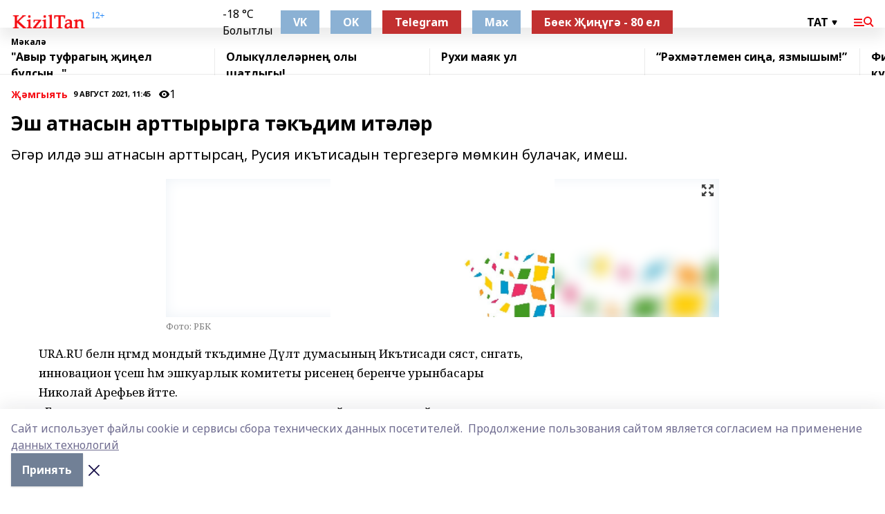

--- FILE ---
content_type: text/html; charset=utf-8
request_url: https://kiziltan.ru/articles/obchestvo/2021-08-09/esh-atnasyn-arttyryrga-t-k-dim-it-l-r-2455134
body_size: 32662
content:
<!doctype html>
<html data-n-head-ssr lang="ru" data-n-head="%7B%22lang%22:%7B%22ssr%22:%22ru%22%7D%7D">
  <head >
    <title> Эш атнасын арттырырга тәкъдим итәләр</title><meta data-n-head="ssr" data-hid="google" name="google" content="notranslate"><meta data-n-head="ssr" data-hid="charset" charset="utf-8"><meta data-n-head="ssr" name="viewport" content="width=1300"><meta data-n-head="ssr" data-hid="og:url" property="og:url" content="https://kiziltan.ru/articles/obchestvo/2021-08-09/esh-atnasyn-arttyryrga-t-k-dim-it-l-r-2455134"><meta data-n-head="ssr" data-hid="og:type" property="og:type" content="article"><meta data-n-head="ssr" name="yandex-verification" content="758714426fe4067a"><meta data-n-head="ssr" name="zen-verification" content="AIKshZAeyd5sm9XZzFlmJAyAQqYkmHSP0TzGEa1wEOcwIVBzd6W7mgsFmcx9US7b"><meta data-n-head="ssr" name="google-site-verification" content="NwlRJZCnALouSqs5gW9BoFxLUL53QwHGbkx_bGW2pH8"><meta data-n-head="ssr" data-hid="og:title" property="og:title" content=" Эш атнасын арттырырга тәкъдим итәләр"><meta data-n-head="ssr" data-hid="og:description" property="og:description" content=" Эш атнасын арттырырга тәкъдим итәләр"><meta data-n-head="ssr" data-hid="keywords" name="keywords" content="көнне,турында,кирәк,атнасына,үзенең,тәкъдимен,
Арефьев"><meta data-n-head="ssr" data-hid="description" name="description" content=" Эш атнасын арттырырга тәкъдим итәләр"><meta data-n-head="ssr" data-hid="og:image" property="og:image" content="https://kiziltan.ru/attachments/8cf58405e4516c12db4d7afc253e89928291e09f/store/crop/0/0/800/494/800/494/0/7cd91d9050dcce64546f89f992609198fe5ad5a70e53b7b79c7f71d5534d/placeholder.png"><link data-n-head="ssr" rel="icon" href="https://api.bashinform.ru/attachments/d5d0ae048067c140b2186b117adafe5eb9487183/store/66e2ba08ff6e032459288d84b86b588a23a2d8d8525917164a9cb326830f/kiziltan.ru.ico"><link data-n-head="ssr" rel="canonical" href="https://kiziltan.ru/articles/obchestvo/2021-08-09/esh-atnasyn-arttyryrga-t-k-dim-it-l-r-2455134"><link data-n-head="ssr" rel="preconnect" href="https://fonts.googleapis.com"><link data-n-head="ssr" rel="stylesheet" href="/fonts/noto-sans/index.css"><link data-n-head="ssr" rel="stylesheet" href="https://fonts.googleapis.com/css2?family=Noto+Serif:wght@400;700&amp;display=swap"><link data-n-head="ssr" rel="stylesheet" href="https://fonts.googleapis.com/css2?family=Inter:wght@400;600;700;900&amp;display=swap"><link data-n-head="ssr" rel="stylesheet" href="https://fonts.googleapis.com/css2?family=Montserrat:wght@400;700&amp;display=swap"><link data-n-head="ssr" rel="stylesheet" href="https://fonts.googleapis.com/css2?family=Pacifico&amp;display=swap"><style data-n-head="ssr">:root { --active-color: #F50B12; }</style><script data-n-head="ssr" src="https://yastatic.net/pcode/adfox/loader.js" crossorigin="anonymous"></script><script data-n-head="ssr" src="https://vk.com/js/api/openapi.js" async></script><script data-n-head="ssr" src="https://widget.sparrow.ru/js/embed.js" async></script><script data-n-head="ssr" src="//web.webpushs.com/js/push/23f8cc6c0bfc6168342a03562c93c50d_1.js" async></script><script data-n-head="ssr" src="https://yandex.ru/ads/system/header-bidding.js" async></script><script data-n-head="ssr" src="https://ads.digitalcaramel.com/js/bashinform.ru.js" type="text/javascript"></script><script data-n-head="ssr">window.yaContextCb = window.yaContextCb || []</script><script data-n-head="ssr" src="https://yandex.ru/ads/system/context.js" async></script><script data-n-head="ssr" type="application/ld+json">{
            "@context": "https://schema.org",
            "@type": "NewsArticle",
            "mainEntityOfPage": {
              "@type": "WebPage",
              "@id": "https://kiziltan.ru/articles/obchestvo/2021-08-09/esh-atnasyn-arttyryrga-t-k-dim-it-l-r-2455134"
            },
            "headline" : " Эш атнасын арттырырга тәкъдим итәләр",
            "image": [
              "https://kiziltan.ru/attachments/8cf58405e4516c12db4d7afc253e89928291e09f/store/crop/0/0/800/494/800/494/0/7cd91d9050dcce64546f89f992609198fe5ad5a70e53b7b79c7f71d5534d/placeholder.png"
            ],
            "datePublished": "2021-08-09T11:45:00.000+05:00",
            "author": [{"@type":"Person","name":"Резеда Галикәева"}],
            "publisher": {
              "@type": "Organization",
              "name": "Кызыл таң",
              "logo": {
                "@type": "ImageObject",
                "url": "https://api.bashinform.ru/attachments/eaa4900392e215ce89e316ebe233e408f236a0af/store/07820932ba0e967887aedb0e3b297c27277d34b952245aac5c939f7ab2f8/logo.png"
              }
            },
            "description": "Әгәр илдә эш атнасын арттырсаң, Русия икътисадын тергезергә мөмкин булачак, имеш."
          }</script><link rel="preload" href="/_nuxt/05b0bf6.js" as="script"><link rel="preload" href="/_nuxt/622ad3e.js" as="script"><link rel="preload" href="/_nuxt/95dcbeb.js" as="script"><link rel="preload" href="/_nuxt/b4f0b53.js" as="script"><link rel="preload" href="/_nuxt/a4b02bc.js" as="script"><link rel="preload" href="/_nuxt/1f4701a.js" as="script"><link rel="preload" href="/_nuxt/bb7a823.js" as="script"><link rel="preload" href="/_nuxt/61cd1ad.js" as="script"><link rel="preload" href="/_nuxt/3795d03.js" as="script"><link rel="preload" href="/_nuxt/9842943.js" as="script"><style data-vue-ssr-id="02097838:0 0211d3d2:0 7e56e4e3:0 78c231fa:0 2b202313:0 3ba5510c:0 7deb7420:0 7501b878:0 67a80222:0 01f9c408:0 f11faff8:0 01b9542b:0 74a8f3db:0 fd82e6f0:0 69552a97:0 2bc4b7f8:0 77d4baa4:0 6f94af7f:0 0a7c8cf7:0 67baf181:0 a473ccf0:0 b23a0b6c:0 3eb3f9ae:0 0684d134:0 7eba589d:0 44e53ad8:0 d15e8f64:0">.fade-enter,.fade-leave-to{opacity:0}.fade-enter-active,.fade-leave-active{transition:opacity .2s ease}.fade-up-enter-active,.fade-up-leave-active{transition:all .35s}.fade-up-enter,.fade-up-leave-to{opacity:0;transform:translateY(-20px)}.rubric-date{display:flex;align-items:flex-end;margin-bottom:1rem}.cm-rubric{font-weight:700;font-size:14px;margin-right:.5rem;color:var(--active-color)}.cm-date{font-size:11px;text-transform:uppercase;font-weight:700}.cm-story{font-weight:700;font-size:14px;margin-left:.5rem;margin-right:.5rem;color:var(--active-color)}.serif-text{font-family:Noto Serif,serif;line-height:1.65;font-size:17px}.bg-img{background-size:cover;background-position:50%;height:0;position:relative;background-color:#e2e2e2;padding-bottom:56%;>img{position:absolute;left:0;top:0;width:100%;height:100%;-o-object-fit:cover;object-fit:cover;-o-object-position:center;object-position:center}}.btn{--text-opacity:1;color:#fff;color:rgba(255,255,255,var(--text-opacity));text-align:center;padding-top:1.5rem;padding-bottom:1.5rem;font-weight:700;cursor:pointer;margin-top:2rem;border-radius:8px;font-size:20px;background:var(--active-color)}.checkbox{border-radius:.5rem;border-width:1px;margin-right:1.25rem;cursor:pointer;border-color:#e9e9eb;width:32px;height:32px}.checkbox.__active{background:var(--active-color) 50% no-repeat url([data-uri]);border-color:var(--active-color)}.h1{margin-top:1rem;margin-bottom:1.5rem;font-weight:700;line-height:1.07;font-size:32px}.all-matters{text-align:center;cursor:pointer;padding-top:1.5rem;padding-bottom:1.5rem;font-weight:700;margin-bottom:2rem;border-radius:8px;background:#f5f5f5;font-size:20px}.all-matters.__small{padding-top:.75rem;padding-bottom:.75rem;margin-top:1.5rem;font-size:14px;border-radius:4px}[data-desktop]{.rubric-date{margin-bottom:1.25rem}.h1{font-size:46px;margin-top:1.5rem;margin-bottom:1.5rem}section.cols{display:grid;margin-left:58px;grid-gap:16px;grid-template-columns:816px 42px 300px}section.list-cols{display:grid;grid-gap:40px;grid-template-columns:1fr 300px}.matter-grid{display:flex;flex-wrap:wrap;margin-right:-16px}.top-sticky{position:-webkit-sticky;position:sticky;top:48px}.top-sticky.local{top:56px}.top-sticky.ig{top:86px}.top-sticky-matter{position:-webkit-sticky;position:sticky;z-index:1;top:102px}.top-sticky-matter.local{top:110px}.top-sticky-matter.ig{top:140px}}.search-form{display:flex;border-bottom-width:1px;--border-opacity:1;border-color:#fff;border-color:rgba(255,255,255,var(--border-opacity));padding-bottom:.75rem;justify-content:space-between;align-items:center;--text-opacity:1;color:#fff;color:rgba(255,255,255,var(--text-opacity));.reset{cursor:pointer;opacity:.5;display:block}input{background-color:transparent;border-style:none;--text-opacity:1;color:#fff;color:rgba(255,255,255,var(--text-opacity));outline:2px solid transparent;outline-offset:2px;width:66.666667%;font-size:20px}input::-moz-placeholder{color:hsla(0,0%,100%,.18824)}input:-ms-input-placeholder{color:hsla(0,0%,100%,.18824)}input::placeholder{color:hsla(0,0%,100%,.18824)}}[data-desktop] .search-form{width:820px;button{border-radius:.25rem;font-weight:700;padding:.5rem 1.5rem;cursor:pointer;--text-opacity:1;color:#fff;color:rgba(255,255,255,var(--text-opacity));font-size:22px;background:var(--active-color)}input{font-size:28px}.reset{margin-right:2rem;margin-left:auto}}html.locked{overflow:hidden}html{body{letter-spacing:-.03em;font-family:Noto Sans,sans-serif;line-height:1.19;font-size:14px}ol,ul{margin-left:2rem;margin-bottom:1rem;li{margin-bottom:.5rem}}ol{list-style-type:decimal}ul{list-style-type:disc}a{cursor:pointer;color:inherit}iframe,img,object,video{max-width:100%}}.container{padding-left:16px;padding-right:16px}[data-desktop]{min-width:1250px;.container{margin-left:auto;margin-right:auto;padding-left:0;padding-right:0;width:1250px}}
/*! normalize.css v8.0.1 | MIT License | github.com/necolas/normalize.css */html{line-height:1.15;-webkit-text-size-adjust:100%}body{margin:0}main{display:block}h1{font-size:2em;margin:.67em 0}hr{box-sizing:content-box;height:0;overflow:visible}pre{font-family:monospace,monospace;font-size:1em}a{background-color:transparent}abbr[title]{border-bottom:none;text-decoration:underline;-webkit-text-decoration:underline dotted;text-decoration:underline dotted}b,strong{font-weight:bolder}code,kbd,samp{font-family:monospace,monospace;font-size:1em}small{font-size:80%}sub,sup{font-size:75%;line-height:0;position:relative;vertical-align:baseline}sub{bottom:-.25em}sup{top:-.5em}img{border-style:none}button,input,optgroup,select,textarea{font-family:inherit;font-size:100%;line-height:1.15;margin:0}button,input{overflow:visible}button,select{text-transform:none}[type=button],[type=reset],[type=submit],button{-webkit-appearance:button}[type=button]::-moz-focus-inner,[type=reset]::-moz-focus-inner,[type=submit]::-moz-focus-inner,button::-moz-focus-inner{border-style:none;padding:0}[type=button]:-moz-focusring,[type=reset]:-moz-focusring,[type=submit]:-moz-focusring,button:-moz-focusring{outline:1px dotted ButtonText}fieldset{padding:.35em .75em .625em}legend{box-sizing:border-box;color:inherit;display:table;max-width:100%;padding:0;white-space:normal}progress{vertical-align:baseline}textarea{overflow:auto}[type=checkbox],[type=radio]{box-sizing:border-box;padding:0}[type=number]::-webkit-inner-spin-button,[type=number]::-webkit-outer-spin-button{height:auto}[type=search]{-webkit-appearance:textfield;outline-offset:-2px}[type=search]::-webkit-search-decoration{-webkit-appearance:none}::-webkit-file-upload-button{-webkit-appearance:button;font:inherit}details{display:block}summary{display:list-item}[hidden],template{display:none}blockquote,dd,dl,figure,h1,h2,h3,h4,h5,h6,hr,p,pre{margin:0}button{background-color:transparent;background-image:none}button:focus{outline:1px dotted;outline:5px auto -webkit-focus-ring-color}fieldset,ol,ul{margin:0;padding:0}ol,ul{list-style:none}html{font-family:Noto Sans,sans-serif;line-height:1.5}*,:after,:before{box-sizing:border-box;border:0 solid #e2e8f0}hr{border-top-width:1px}img{border-style:solid}textarea{resize:vertical}input::-moz-placeholder,textarea::-moz-placeholder{color:#a0aec0}input:-ms-input-placeholder,textarea:-ms-input-placeholder{color:#a0aec0}input::placeholder,textarea::placeholder{color:#a0aec0}[role=button],button{cursor:pointer}table{border-collapse:collapse}h1,h2,h3,h4,h5,h6{font-size:inherit;font-weight:inherit}a{color:inherit;text-decoration:inherit}button,input,optgroup,select,textarea{padding:0;line-height:inherit;color:inherit}code,kbd,pre,samp{font-family:Menlo,Monaco,Consolas,"Liberation Mono","Courier New",monospace}audio,canvas,embed,iframe,img,object,svg,video{display:block;vertical-align:middle}img,video{max-width:100%;height:auto}.appearance-none{-webkit-appearance:none;-moz-appearance:none;appearance:none}.bg-transparent{background-color:transparent}.bg-black{--bg-opacity:1;background-color:#000;background-color:rgba(0,0,0,var(--bg-opacity))}.bg-white{--bg-opacity:1;background-color:#fff;background-color:rgba(255,255,255,var(--bg-opacity))}.bg-gray-200{--bg-opacity:1;background-color:#edf2f7;background-color:rgba(237,242,247,var(--bg-opacity))}.bg-center{background-position:50%}.bg-top{background-position:top}.bg-no-repeat{background-repeat:no-repeat}.bg-cover{background-size:cover}.bg-contain{background-size:contain}.border-collapse{border-collapse:collapse}.border-black{--border-opacity:1;border-color:#000;border-color:rgba(0,0,0,var(--border-opacity))}.border-blue-400{--border-opacity:1;border-color:#63b3ed;border-color:rgba(99,179,237,var(--border-opacity))}.rounded{border-radius:.25rem}.rounded-lg{border-radius:.5rem}.rounded-full{border-radius:9999px}.border-none{border-style:none}.border-2{border-width:2px}.border-4{border-width:4px}.border{border-width:1px}.border-t-0{border-top-width:0}.border-t{border-top-width:1px}.border-b{border-bottom-width:1px}.cursor-pointer{cursor:pointer}.block{display:block}.inline-block{display:inline-block}.flex{display:flex}.table{display:table}.grid{display:grid}.hidden{display:none}.flex-col{flex-direction:column}.flex-wrap{flex-wrap:wrap}.flex-no-wrap{flex-wrap:nowrap}.items-center{align-items:center}.justify-center{justify-content:center}.justify-between{justify-content:space-between}.flex-grow-0{flex-grow:0}.flex-shrink-0{flex-shrink:0}.order-first{order:-9999}.order-last{order:9999}.font-sans{font-family:Noto Sans,sans-serif}.font-serif{font-family:Noto Serif,serif}.font-medium{font-weight:500}.font-semibold{font-weight:600}.font-bold{font-weight:700}.h-6{height:1.5rem}.h-12{height:3rem}.h-auto{height:auto}.h-full{height:100%}.text-xs{font-size:11px}.text-sm{font-size:12px}.text-base{font-size:14px}.text-lg{font-size:16px}.text-xl{font-size:18px}.text-2xl{font-size:21px}.text-3xl{font-size:30px}.text-4xl{font-size:46px}.leading-6{line-height:1.5rem}.leading-none{line-height:1}.leading-tight{line-height:1.07}.leading-snug{line-height:1.125}.m-0{margin:0}.my-0{margin-top:0;margin-bottom:0}.mx-0{margin-left:0;margin-right:0}.mx-1{margin-left:.25rem;margin-right:.25rem}.mx-2{margin-left:.5rem;margin-right:.5rem}.my-4{margin-top:1rem;margin-bottom:1rem}.mx-4{margin-left:1rem;margin-right:1rem}.my-5{margin-top:1.25rem;margin-bottom:1.25rem}.mx-5{margin-left:1.25rem;margin-right:1.25rem}.my-6{margin-top:1.5rem;margin-bottom:1.5rem}.my-8{margin-top:2rem;margin-bottom:2rem}.mx-auto{margin-left:auto;margin-right:auto}.-mx-3{margin-left:-.75rem;margin-right:-.75rem}.-my-4{margin-top:-1rem;margin-bottom:-1rem}.mt-0{margin-top:0}.mr-0{margin-right:0}.mb-0{margin-bottom:0}.ml-0{margin-left:0}.mt-1{margin-top:.25rem}.mr-1{margin-right:.25rem}.mb-1{margin-bottom:.25rem}.ml-1{margin-left:.25rem}.mt-2{margin-top:.5rem}.mr-2{margin-right:.5rem}.mb-2{margin-bottom:.5rem}.ml-2{margin-left:.5rem}.mt-3{margin-top:.75rem}.mr-3{margin-right:.75rem}.mb-3{margin-bottom:.75rem}.mt-4{margin-top:1rem}.mr-4{margin-right:1rem}.mb-4{margin-bottom:1rem}.ml-4{margin-left:1rem}.mt-5{margin-top:1.25rem}.mr-5{margin-right:1.25rem}.mb-5{margin-bottom:1.25rem}.mt-6{margin-top:1.5rem}.mr-6{margin-right:1.5rem}.mb-6{margin-bottom:1.5rem}.mt-8{margin-top:2rem}.mr-8{margin-right:2rem}.mb-8{margin-bottom:2rem}.ml-8{margin-left:2rem}.mt-10{margin-top:2.5rem}.ml-10{margin-left:2.5rem}.mt-12{margin-top:3rem}.mb-12{margin-bottom:3rem}.mt-16{margin-top:4rem}.mb-16{margin-bottom:4rem}.mr-20{margin-right:5rem}.mr-auto{margin-right:auto}.ml-auto{margin-left:auto}.-mt-2{margin-top:-.5rem}.max-w-none{max-width:none}.max-w-full{max-width:100%}.object-contain{-o-object-fit:contain;object-fit:contain}.object-cover{-o-object-fit:cover;object-fit:cover}.object-center{-o-object-position:center;object-position:center}.opacity-0{opacity:0}.opacity-50{opacity:.5}.outline-none{outline:2px solid transparent;outline-offset:2px}.overflow-auto{overflow:auto}.overflow-hidden{overflow:hidden}.overflow-visible{overflow:visible}.p-0{padding:0}.p-2{padding:.5rem}.p-3{padding:.75rem}.p-4{padding:1rem}.p-8{padding:2rem}.px-0{padding-left:0;padding-right:0}.py-1{padding-top:.25rem;padding-bottom:.25rem}.px-1{padding-left:.25rem;padding-right:.25rem}.py-2{padding-top:.5rem;padding-bottom:.5rem}.px-2{padding-left:.5rem;padding-right:.5rem}.py-3{padding-top:.75rem;padding-bottom:.75rem}.px-3{padding-left:.75rem;padding-right:.75rem}.py-4{padding-top:1rem;padding-bottom:1rem}.px-4{padding-left:1rem;padding-right:1rem}.px-5{padding-left:1.25rem;padding-right:1.25rem}.px-6{padding-left:1.5rem;padding-right:1.5rem}.py-8{padding-top:2rem;padding-bottom:2rem}.py-10{padding-top:2.5rem;padding-bottom:2.5rem}.pt-0{padding-top:0}.pr-0{padding-right:0}.pb-0{padding-bottom:0}.pt-1{padding-top:.25rem}.pt-2{padding-top:.5rem}.pb-2{padding-bottom:.5rem}.pl-2{padding-left:.5rem}.pt-3{padding-top:.75rem}.pb-3{padding-bottom:.75rem}.pt-4{padding-top:1rem}.pr-4{padding-right:1rem}.pb-4{padding-bottom:1rem}.pl-4{padding-left:1rem}.pt-5{padding-top:1.25rem}.pr-5{padding-right:1.25rem}.pb-5{padding-bottom:1.25rem}.pl-5{padding-left:1.25rem}.pt-6{padding-top:1.5rem}.pb-6{padding-bottom:1.5rem}.pl-6{padding-left:1.5rem}.pt-8{padding-top:2rem}.pb-8{padding-bottom:2rem}.pr-10{padding-right:2.5rem}.pb-12{padding-bottom:3rem}.pl-12{padding-left:3rem}.pb-16{padding-bottom:4rem}.pointer-events-none{pointer-events:none}.fixed{position:fixed}.absolute{position:absolute}.relative{position:relative}.sticky{position:-webkit-sticky;position:sticky}.top-0{top:0}.right-0{right:0}.bottom-0{bottom:0}.left-0{left:0}.left-auto{left:auto}.shadow{box-shadow:0 1px 3px 0 rgba(0,0,0,.1),0 1px 2px 0 rgba(0,0,0,.06)}.shadow-none{box-shadow:none}.text-center{text-align:center}.text-right{text-align:right}.text-transparent{color:transparent}.text-black{--text-opacity:1;color:#000;color:rgba(0,0,0,var(--text-opacity))}.text-white{--text-opacity:1;color:#fff;color:rgba(255,255,255,var(--text-opacity))}.text-gray-600{--text-opacity:1;color:#718096;color:rgba(113,128,150,var(--text-opacity))}.text-gray-700{--text-opacity:1;color:#4a5568;color:rgba(74,85,104,var(--text-opacity))}.uppercase{text-transform:uppercase}.underline{text-decoration:underline}.tracking-tight{letter-spacing:-.05em}.select-none{-webkit-user-select:none;-moz-user-select:none;-ms-user-select:none;user-select:none}.select-all{-webkit-user-select:all;-moz-user-select:all;-ms-user-select:all;user-select:all}.visible{visibility:visible}.invisible{visibility:hidden}.whitespace-no-wrap{white-space:nowrap}.w-auto{width:auto}.w-1\/3{width:33.333333%}.w-full{width:100%}.z-20{z-index:20}.z-50{z-index:50}.gap-1{grid-gap:.25rem;gap:.25rem}.gap-2{grid-gap:.5rem;gap:.5rem}.gap-3{grid-gap:.75rem;gap:.75rem}.gap-4{grid-gap:1rem;gap:1rem}.gap-5{grid-gap:1.25rem;gap:1.25rem}.gap-6{grid-gap:1.5rem;gap:1.5rem}.gap-8{grid-gap:2rem;gap:2rem}.gap-10{grid-gap:2.5rem;gap:2.5rem}.grid-cols-1{grid-template-columns:repeat(1,minmax(0,1fr))}.grid-cols-2{grid-template-columns:repeat(2,minmax(0,1fr))}.grid-cols-3{grid-template-columns:repeat(3,minmax(0,1fr))}.grid-cols-4{grid-template-columns:repeat(4,minmax(0,1fr))}.grid-cols-5{grid-template-columns:repeat(5,minmax(0,1fr))}.transform{--transform-translate-x:0;--transform-translate-y:0;--transform-rotate:0;--transform-skew-x:0;--transform-skew-y:0;--transform-scale-x:1;--transform-scale-y:1;transform:translateX(var(--transform-translate-x)) translateY(var(--transform-translate-y)) rotate(var(--transform-rotate)) skewX(var(--transform-skew-x)) skewY(var(--transform-skew-y)) scaleX(var(--transform-scale-x)) scaleY(var(--transform-scale-y))}.transition-all{transition-property:all}.transition{transition-property:background-color,border-color,color,fill,stroke,opacity,box-shadow,transform}@-webkit-keyframes spin{to{transform:rotate(1turn)}}@keyframes spin{to{transform:rotate(1turn)}}@-webkit-keyframes ping{75%,to{transform:scale(2);opacity:0}}@keyframes ping{75%,to{transform:scale(2);opacity:0}}@-webkit-keyframes pulse{50%{opacity:.5}}@keyframes pulse{50%{opacity:.5}}@-webkit-keyframes bounce{0%,to{transform:translateY(-25%);-webkit-animation-timing-function:cubic-bezier(.8,0,1,1);animation-timing-function:cubic-bezier(.8,0,1,1)}50%{transform:none;-webkit-animation-timing-function:cubic-bezier(0,0,.2,1);animation-timing-function:cubic-bezier(0,0,.2,1)}}@keyframes bounce{0%,to{transform:translateY(-25%);-webkit-animation-timing-function:cubic-bezier(.8,0,1,1);animation-timing-function:cubic-bezier(.8,0,1,1)}50%{transform:none;-webkit-animation-timing-function:cubic-bezier(0,0,.2,1);animation-timing-function:cubic-bezier(0,0,.2,1)}}
.nuxt-progress{position:fixed;top:0;left:0;right:0;height:2px;width:0;opacity:1;transition:width .1s,opacity .4s;background-color:var(--active-color);z-index:999999}.nuxt-progress.nuxt-progress-notransition{transition:none}.nuxt-progress-failed{background-color:red}
.page_1iNBq{position:relative;min-height:65vh}[data-desktop]{.topBanner_Im5IM{margin-left:auto;margin-right:auto;width:1256px}}
.bnr_2VvRX{margin-left:auto;margin-right:auto;width:300px}.bnr_2VvRX:not(:empty){margin-bottom:1rem}.bnrContainer_1ho9N.mb-0 .bnr_2VvRX{margin-bottom:0}[data-desktop]{.bnr_2VvRX{width:auto;margin-left:0;margin-right:0}}
.topline-container[data-v-7682f57c]{position:-webkit-sticky;position:sticky;top:0;z-index:10}.bottom-menu[data-v-7682f57c]{--bg-opacity:1;background-color:#fff;background-color:rgba(255,255,255,var(--bg-opacity));height:45px;box-shadow:0 15px 20px rgba(0,0,0,.08)}.bottom-menu.__dark[data-v-7682f57c]{--bg-opacity:1;background-color:#000;background-color:rgba(0,0,0,var(--bg-opacity));.bottom-menu-link{--text-opacity:1;color:#fff;color:rgba(255,255,255,var(--text-opacity))}.bottom-menu-link:hover{color:var(--active-color)}}.bottom-menu-links[data-v-7682f57c]{display:flex;overflow:auto;grid-gap:1rem;gap:1rem;padding-top:1rem;padding-bottom:1rem;scrollbar-width:none}.bottom-menu-links[data-v-7682f57c]::-webkit-scrollbar{display:none}.bottom-menu-link[data-v-7682f57c]{white-space:nowrap;font-weight:700}.bottom-menu-link[data-v-7682f57c]:hover{color:var(--active-color)}
.topline_KUXuM{--bg-opacity:1;background-color:#fff;background-color:rgba(255,255,255,var(--bg-opacity));padding-top:.5rem;padding-bottom:.5rem;position:relative;box-shadow:0 15px 20px rgba(0,0,0,.08);height:40px;z-index:1}.topline_KUXuM.__dark_3HDH5{--bg-opacity:1;background-color:#000;background-color:rgba(0,0,0,var(--bg-opacity))}[data-desktop]{.topline_KUXuM{height:50px}}
.container_3LUUG{display:flex;align-items:center;justify-content:space-between}.container_3LUUG.__dark_AMgBk{.logo_1geVj{--text-opacity:1;color:#fff;color:rgba(255,255,255,var(--text-opacity))}.menu-trigger_2_P72{--bg-opacity:1;background-color:#fff;background-color:rgba(255,255,255,var(--bg-opacity))}.lang_107ai,.topline-item_1BCyx{--text-opacity:1;color:#fff;color:rgba(255,255,255,var(--text-opacity))}.lang_107ai{background-image:url([data-uri])}}.lang_107ai{margin-left:auto;margin-right:1.25rem;padding-right:1rem;padding-left:.5rem;cursor:pointer;display:flex;align-items:center;font-weight:700;-webkit-appearance:none;-moz-appearance:none;appearance:none;outline:2px solid transparent;outline-offset:2px;text-transform:uppercase;background:no-repeat url([data-uri]) calc(100% - 3px) 50%}.logo-img_9ttWw{max-height:30px}.logo-text_Gwlnp{white-space:nowrap;font-family:Pacifico,serif;font-size:24px;line-height:.9;color:var(--active-color)}.menu-trigger_2_P72{cursor:pointer;width:30px;height:24px;background:var(--active-color);-webkit-mask:no-repeat url(/_nuxt/img/menu.cffb7c4.svg) center;mask:no-repeat url(/_nuxt/img/menu.cffb7c4.svg) center}.menu-trigger_2_P72.__cross_3NUSb{-webkit-mask-image:url([data-uri]);mask-image:url([data-uri])}.topline-item_1BCyx{font-weight:700;line-height:1;margin-right:16px}.topline-item_1BCyx,.topline-item_1BCyx.blue_1SDgs,.topline-item_1BCyx.red_1EmKm{--text-opacity:1;color:#fff;color:rgba(255,255,255,var(--text-opacity))}.topline-item_1BCyx.blue_1SDgs,.topline-item_1BCyx.red_1EmKm{padding:9px 18px;background:#8bb1d4}.topline-item_1BCyx.red_1EmKm{background:#c23030}.topline-item_1BCyx.default_3xuLv{font-size:12px;color:var(--active-color);max-width:100px}[data-desktop]{.logo-img_9ttWw{max-height:40px}.logo-text_Gwlnp{position:relative;top:-3px;font-size:36px}.slogan-desktop_2LraR{font-size:11px;margin-left:2.5rem;font-weight:700;text-transform:uppercase;color:#5e6a70}.lang_107ai{margin-left:0}}
.weather[data-v-f75b9a02]{display:flex;align-items:center;.icon{border-radius:9999px;margin-right:.5rem;background:var(--active-color) no-repeat 50%/11px;width:18px;height:18px}.clear{background-image:url(/_nuxt/img/clear.504a39c.svg)}.clouds{background-image:url(/_nuxt/img/clouds.35bb1b1.svg)}.few_clouds{background-image:url(/_nuxt/img/few_clouds.849e8ce.svg)}.rain{background-image:url(/_nuxt/img/rain.fa221cc.svg)}.snow{background-image:url(/_nuxt/img/snow.3971728.svg)}.thunderstorm_w_rain{background-image:url(/_nuxt/img/thunderstorm_w_rain.f4f5bf2.svg)}.thunderstorm{background-image:url(/_nuxt/img/thunderstorm.bbf00c1.svg)}.text{font-size:12px;font-weight:700;line-height:1;color:rgba(0,0,0,.9)}}.__dark.weather .text[data-v-f75b9a02]{--text-opacity:1;color:#fff;color:rgba(255,255,255,var(--text-opacity))}
.block_35WEi{position:-webkit-sticky;position:sticky;left:0;width:100%;padding-top:.75rem;padding-bottom:.75rem;--bg-opacity:1;background-color:#fff;background-color:rgba(255,255,255,var(--bg-opacity));--text-opacity:1;color:#000;color:rgba(0,0,0,var(--text-opacity));height:68px;z-index:8;border-bottom:1px solid rgba(0,0,0,.08235)}.block_35WEi.invisible_3bwn4{visibility:hidden}.block_35WEi.local_2u9p8,.block_35WEi.local_ext_2mSQw{top:40px}.block_35WEi.local_2u9p8.has_bottom_items_u0rcZ,.block_35WEi.local_ext_2mSQw.has_bottom_items_u0rcZ{top:85px}.block_35WEi.ig_3ld7e{top:50px}.block_35WEi.ig_3ld7e.has_bottom_items_u0rcZ{top:95px}.block_35WEi.bi_3BhQ1,.block_35WEi.bi_ext_1Yp6j{top:49px}.block_35WEi.bi_3BhQ1.has_bottom_items_u0rcZ,.block_35WEi.bi_ext_1Yp6j.has_bottom_items_u0rcZ{top:94px}.block_35WEi.red_wPGsU{background:#fdf3f3;.blockTitle_1BF2P{color:#d65a47}}.block_35WEi.blue_2AJX7{background:#e6ecf2;.blockTitle_1BF2P{color:#8bb1d4}}.block_35WEi{.loading_1RKbb{height:1.5rem;margin:0 auto}}.blockTitle_1BF2P{font-weight:700;font-size:12px;margin-bottom:.25rem;display:inline-block;overflow:hidden;max-height:1.2em;display:-webkit-box;-webkit-line-clamp:1;-webkit-box-orient:vertical;text-overflow:ellipsis}.items_2XU71{display:flex;overflow:auto;margin-left:-16px;margin-right:-16px;padding-left:16px;padding-right:16px}.items_2XU71::-webkit-scrollbar{display:none}.item_KFfAv{flex-shrink:0;flex-grow:0;padding-right:1rem;margin-right:1rem;font-weight:700;overflow:hidden;width:295px;max-height:2.4em;border-right:1px solid rgba(0,0,0,.08235);display:-webkit-box;-webkit-line-clamp:2;-webkit-box-orient:vertical;text-overflow:ellipsis}.item_KFfAv:hover{opacity:.75}[data-desktop]{.block_35WEi{height:54px}.block_35WEi.local_2u9p8,.block_35WEi.local_ext_2mSQw{top:50px}.block_35WEi.local_2u9p8.has_bottom_items_u0rcZ,.block_35WEi.local_ext_2mSQw.has_bottom_items_u0rcZ{top:95px}.block_35WEi.ig_3ld7e{top:80px}.block_35WEi.ig_3ld7e.has_bottom_items_u0rcZ{top:125px}.block_35WEi.bi_3BhQ1,.block_35WEi.bi_ext_1Yp6j{top:42px}.block_35WEi.bi_3BhQ1.has_bottom_items_u0rcZ,.block_35WEi.bi_ext_1Yp6j.has_bottom_items_u0rcZ{top:87px}.block_35WEi.image_3yONs{.prev_1cQoq{background-image:url([data-uri])}.next_827zB{background-image:url([data-uri])}}.wrapper_TrcU4{display:grid;grid-template-columns:240px calc(100% - 320px)}.next_827zB,.prev_1cQoq{position:absolute;cursor:pointer;width:24px;height:24px;top:4px;left:210px;background:url([data-uri])}.next_827zB{left:auto;right:15px;background:url([data-uri])}.blockTitle_1BF2P{font-size:18px;padding-right:2.5rem;margin-right:0;max-height:2.4em;-webkit-line-clamp:2}.items_2XU71{margin-left:0;padding-left:0;-ms-scroll-snap-type:x mandatory;scroll-snap-type:x mandatory;scroll-behavior:smooth;scrollbar-width:none}.item_KFfAv,.items_2XU71{margin-right:0;padding-right:0}.item_KFfAv{padding-left:1.25rem;scroll-snap-align:start;width:310px;border-left:1px solid rgba(0,0,0,.08235);border-right:none}}
@-webkit-keyframes rotate-data-v-8cdd8c10{0%{transform:rotate(0)}to{transform:rotate(1turn)}}@keyframes rotate-data-v-8cdd8c10{0%{transform:rotate(0)}to{transform:rotate(1turn)}}.component[data-v-8cdd8c10]{height:3rem;margin-top:1.5rem;margin-bottom:1.5rem;display:flex;justify-content:center;align-items:center;span{height:100%;width:4rem;background:no-repeat url(/_nuxt/img/loading.dd38236.svg) 50%/contain;-webkit-animation:rotate-data-v-8cdd8c10 .8s infinite;animation:rotate-data-v-8cdd8c10 .8s infinite}}
.promo_ZrQsB{text-align:center;display:block;--text-opacity:1;color:#fff;color:rgba(255,255,255,var(--text-opacity));font-weight:500;font-size:16px;line-height:1;position:relative;z-index:1;background:#d65a47;padding:6px 20px}[data-desktop]{.promo_ZrQsB{margin-left:auto;margin-right:auto;font-size:18px;padding:12px 40px}}
.feedTriggerMobile_1uP3h{text-align:center;width:100%;left:0;bottom:0;padding:1rem;color:#000;color:rgba(0,0,0,var(--text-opacity));background:#e7e7e7;filter:drop-shadow(0 -10px 30px rgba(0,0,0,.4))}.feedTriggerMobile_1uP3h,[data-desktop] .feedTriggerDesktop_eR1zC{position:fixed;font-weight:700;--text-opacity:1;z-index:8}[data-desktop] .feedTriggerDesktop_eR1zC{color:#fff;color:rgba(255,255,255,var(--text-opacity));cursor:pointer;padding:1rem 1rem 1rem 1.5rem;display:flex;align-items:center;justify-content:space-between;width:auto;font-size:28px;right:20px;bottom:20px;line-height:.85;background:var(--active-color);.new_36fkO{--bg-opacity:1;background-color:#fff;background-color:rgba(255,255,255,var(--bg-opacity));font-size:18px;padding:.25rem .5rem;margin-left:1rem;color:var(--active-color)}}
.noindex_1PbKm{display:block}.rubricDate_XPC5P{display:flex;margin-bottom:1rem;align-items:center;flex-wrap:wrap;grid-row-gap:.5rem;row-gap:.5rem}[data-desktop]{.rubricDate_XPC5P{margin-left:58px}.noindex_1PbKm,.pollContainer_25rgc{margin-left:40px}.noindex_1PbKm{width:700px}}
.h1_fQcc_{margin-top:0;margin-bottom:1rem;font-size:28px}.bigLead_37UJd{margin-bottom:1.25rem;font-size:20px}[data-desktop]{.h1_fQcc_{margin-bottom:1.25rem;margin-top:0;font-size:40px}.bigLead_37UJd{font-size:21px;margin-bottom:2rem}.smallLead_3mYo6{font-size:21px;font-weight:500}.leadImg_n0Xok{display:grid;grid-gap:2rem;gap:2rem;margin-bottom:2rem;grid-template-columns:repeat(2,minmax(0,1fr));margin-left:40px;width:700px}}
.partner[data-v-73e20f19]{margin-top:1rem;margin-bottom:1rem;color:rgba(0,0,0,.31373)}
.blurImgContainer_3_532{position:relative;overflow:hidden;--bg-opacity:1;background-color:#edf2f7;background-color:rgba(237,242,247,var(--bg-opacity));background-position:50%;background-repeat:no-repeat;display:flex;align-items:center;justify-content:center;aspect-ratio:16/9;background-image:url(/img/loading.svg)}.blurImgBlur_2fI8T{background-position:50%;background-size:cover;filter:blur(10px)}.blurImgBlur_2fI8T,.blurImgImg_ZaMSE{position:absolute;left:0;top:0;width:100%;height:100%}.blurImgImg_ZaMSE{-o-object-fit:contain;object-fit:contain;-o-object-position:center;object-position:center}.play_hPlPQ{background-size:contain;background-position:50%;background-repeat:no-repeat;position:relative;z-index:1;width:18%;min-width:30px;max-width:80px;aspect-ratio:1/1;background-image:url([data-uri])}[data-desktop]{.play_hPlPQ{min-width:35px}}
.fs-icon[data-v-2dcb0dcc]{position:absolute;cursor:pointer;right:0;top:0;transition-property:background-color,border-color,color,fill,stroke,opacity,box-shadow,transform;transition-duration:.3s;width:25px;height:25px;background:url(/_nuxt/img/fs.32f317e.svg) 0 100% no-repeat}
.photoText_slx0c{padding-top:.25rem;font-family:Noto Serif,serif;font-size:13px;a{color:var(--active-color)}}.author_1ZcJr{color:rgba(0,0,0,.50196);span{margin-right:.25rem}}[data-desktop]{.photoText_slx0c{padding-top:.75rem;font-size:12px;line-height:1}.author_1ZcJr{font-size:11px}}.photoText_slx0c.textWhite_m9vxt{--text-opacity:1;color:#fff;color:rgba(255,255,255,var(--text-opacity));.author_1ZcJr{--text-opacity:1;color:#fff;color:rgba(255,255,255,var(--text-opacity))}}
.block_1h4f8{margin-bottom:1.5rem}[data-desktop] .block_1h4f8{margin-bottom:2rem}
.paragraph[data-v-7a4bd814]{a{color:var(--active-color)}p{margin-bottom:1.5rem}ol,ul{margin-left:2rem;margin-bottom:1rem;li{margin-bottom:.5rem}}ol{list-style-type:decimal}ul{list-style-type:disc}.question{font-weight:700;font-size:21px;line-height:1.43}.answer:before,.question:before{content:"— "}h2,h3,h4{font-weight:700;margin-bottom:1.5rem;line-height:1.07;font-family:Noto Sans,sans-serif}h2{font-size:30px}h3{font-size:21px}h4{font-size:18px}blockquote{padding-top:1rem;padding-bottom:1rem;margin-bottom:1rem;font-weight:700;font-family:Noto Sans,sans-serif;border-top:6px solid var(--active-color);border-bottom:6px solid var(--active-color);font-size:19px;line-height:1.15}.table-wrapper{overflow:auto}table{border-collapse:collapse;margin-top:1rem;margin-bottom:1rem;min-width:100%;td{padding:.75rem .5rem;border-width:1px}p{margin:0}}}
.authors_3UWeo{margin-bottom:1.5rem;display:grid;grid-gap:.25rem;gap:.25rem;font-family:Noto Serif,serif}.item_1CuO-:not(:last-child):after{content:", "}[data-desktop]{.authors_3UWeo{display:flex;grid-gap:.75rem;gap:.75rem;flex-wrap:wrap}.authors_3UWeo.right_1ePQ6{margin-left:40px;width:700px}}
.readus_3o8ag{margin-bottom:1.5rem;font-weight:700;font-size:16px}.subscribeButton_2yILe{font-weight:700;--text-opacity:1;color:#fff;color:rgba(255,255,255,var(--text-opacity));text-align:center;letter-spacing:-.05em;background:var(--active-color);padding:0 8px 3px;border-radius:11px;font-size:15px;width:140px}.rTitle_ae5sX{margin-bottom:1rem;font-family:Noto Sans,sans-serif;font-weight:700;color:#202022;font-size:20px;font-style:normal;line-height:normal}.items_1vOtx{display:flex;flex-wrap:wrap;grid-gap:.75rem;gap:.75rem;max-width:360px}.items_1vOtx.regional_OHiaP{.socialIcon_1xwkP{width:calc(33% - 10px)}.socialIcon_1xwkP:first-child,.socialIcon_1xwkP:nth-child(2){width:calc(50% - 10px)}}.socialIcon_1xwkP{margin-bottom:.5rem;background-size:contain;background-repeat:no-repeat;flex-shrink:0;width:calc(50% - 10px);background-position:0;height:30px}.vkIcon_1J2rG{background-image:url(/_nuxt/img/vk.07bf3d5.svg)}.vkShortIcon_1XRTC{background-image:url(/_nuxt/img/vk-short.1e19426.svg)}.tgIcon_3Y6iI{background-image:url(/_nuxt/img/tg.bfb93b5.svg)}.zenIcon_1Vpt0{background-image:url(/_nuxt/img/zen.1c41c49.svg)}.okIcon_3Q4dv{background-image:url(/_nuxt/img/ok.de8d66c.svg)}.okShortIcon_12fSg{background-image:url(/_nuxt/img/ok-short.e0e3723.svg)}.maxIcon_3MreL{background-image:url(/_nuxt/img/max.da7c1ef.png)}[data-desktop]{.readus_3o8ag{margin-left:2.5rem}.items_1vOtx{flex-wrap:nowrap;max-width:none;align-items:center}.subscribeButton_2yILe{text-align:center;font-weight:700;width:auto;padding:4px 7px 7px;font-size:25px}.socialIcon_1xwkP{height:45px}.vkIcon_1J2rG{width:197px!important}.vkShortIcon_1XRTC{width:90px!important}.tgIcon_3Y6iI{width:160px!important}.zenIcon_1Vpt0{width:110px!important}.okIcon_3Q4dv{width:256px!important}.okShortIcon_12fSg{width:90px!important}.maxIcon_3MreL{width:110px!important}}
.socials_3qx1G{margin-bottom:1.5rem}.socials_3qx1G.__black a{--border-opacity:1;border-color:#000;border-color:rgba(0,0,0,var(--border-opacity))}.socials_3qx1G.__border-white_1pZ66 .items_JTU4t a{--border-opacity:1;border-color:#fff;border-color:rgba(255,255,255,var(--border-opacity))}.socials_3qx1G{a{display:block;background-position:50%;background-repeat:no-repeat;cursor:pointer;width:20%;border:.5px solid #e2e2e2;border-right-width:0;height:42px}a:last-child{border-right-width:1px}}.items_JTU4t{display:flex}.vk_3jS8H{background-image:url(/_nuxt/img/vk.a3fc87d.svg)}.ok_3Znis{background-image:url(/_nuxt/img/ok.480e53f.svg)}.wa_32a2a{background-image:url(/_nuxt/img/wa.f2f254d.svg)}.tg_1vndD{background-image:url([data-uri])}.print_3gkIT{background-image:url(/_nuxt/img/print.f5ef7f3.svg)}.max_sqBYC{background-image:url([data-uri])}[data-desktop]{.socials_3qx1G{margin-bottom:0;width:42px}.socials_3qx1G.__sticky{position:-webkit-sticky;position:sticky;top:102px}.socials_3qx1G.__sticky.local_3XMUZ{top:110px}.socials_3qx1G.__sticky.ig_zkzMn{top:140px}.socials_3qx1G{a{width:auto;border-width:1px;border-bottom-width:0}a:last-child{border-bottom-width:1px}}.items_JTU4t{display:block}}.socials_3qx1G.__dark_1QzU6{a{border-color:#373737}.vk_3jS8H{background-image:url(/_nuxt/img/vk-white.dc41d20.svg)}.ok_3Znis{background-image:url(/_nuxt/img/ok-white.c2036d3.svg)}.wa_32a2a{background-image:url(/_nuxt/img/wa-white.e567518.svg)}.tg_1vndD{background-image:url([data-uri])}.print_3gkIT{background-image:url(/_nuxt/img/print-white.f6fd3d9.svg)}.max_sqBYC{background-image:url([data-uri])}}
.blockTitle_2XRiy{margin-bottom:.75rem;font-weight:700;font-size:28px}.itemsContainer_3JjHp{overflow:auto;margin-right:-1rem}.items_Kf7PA{width:770px;display:flex;overflow:auto}.teaserItem_ZVyTH{padding:.75rem;background:#f2f2f4;width:240px;margin-right:16px;.img_3lUmb{margin-bottom:.5rem}.title_3KNuK{line-height:1.07;font-size:18px;font-weight:700}}.teaserItem_ZVyTH:hover .title_3KNuK{color:var(--active-color)}[data-desktop]{.blockTitle_2XRiy{font-size:30px}.itemsContainer_3JjHp{margin-right:0;overflow:visible}.items_Kf7PA{display:grid;grid-template-columns:repeat(3,minmax(0,1fr));grid-gap:1.5rem;gap:1.5rem;width:auto;overflow:visible}.teaserItem_ZVyTH{width:auto;margin-right:0;background-color:transparent;padding:0;.img_3lUmb{background:#8894a2 url(/_nuxt/img/pattern-mix.5c9ce73.svg) 100% 100% no-repeat;padding-right:40px}.title_3KNuK{font-size:21px}}}
.footer_2pohu{padding:2rem .75rem;margin-top:2rem;position:relative;background:#282828;color:#eceff1}[data-desktop]{.footer_2pohu{padding:2.5rem 0}}
.footerContainer_YJ8Ze{display:grid;grid-template-columns:repeat(1,minmax(0,1fr));grid-gap:20px;font-family:Inter,sans-serif;font-size:13px;line-height:1.38;a{--text-opacity:1;color:#fff;color:rgba(255,255,255,var(--text-opacity));opacity:.75}a:hover{opacity:.5}}.contacts_3N-fT{display:grid;grid-template-columns:repeat(1,minmax(0,1fr));grid-gap:.75rem;gap:.75rem}[data-desktop]{.footerContainer_YJ8Ze{grid-gap:2.5rem;gap:2.5rem;grid-template-columns:1fr 1fr 1fr 220px;padding-bottom:20px!important}.footerContainer_YJ8Ze.__2_3FM1O{grid-template-columns:1fr 220px}.footerContainer_YJ8Ze.__3_2yCD-{grid-template-columns:1fr 1fr 220px}.footerContainer_YJ8Ze.__4_33040{grid-template-columns:1fr 1fr 1fr 220px}}</style>
  </head>
  <body class="desktop " data-desktop="1" data-n-head="%7B%22class%22:%7B%22ssr%22:%22desktop%20%22%7D,%22data-desktop%22:%7B%22ssr%22:%221%22%7D%7D">
    <div data-server-rendered="true" id="__nuxt"><!----><div id="__layout"><div><!----> <div class="bg-white"><div class="bnrContainer_1ho9N mb-0 topBanner_Im5IM"><div title="banner_1" class="adfox-bnr bnr_2VvRX"></div></div> <!----> <div class="mb-0 bnrContainer_1ho9N"><div title="fullscreen" class="html-bnr bnr_2VvRX"></div></div> <!----></div> <div class="topline-container" data-v-7682f57c><div data-v-7682f57c><div class="topline_KUXuM"><div class="container container_3LUUG"><a href="/" class="nuxt-link-active"><img src="https://api.bashinform.ru/attachments/eaa4900392e215ce89e316ebe233e408f236a0af/store/07820932ba0e967887aedb0e3b297c27277d34b952245aac5c939f7ab2f8/logo.png" class="logo-img_9ttWw"></a> <!----> <div class="weather ml-auto mr-3" data-v-f75b9a02><div class="icon clouds" data-v-f75b9a02></div> <div class="text" data-v-f75b9a02>-18 °С <br data-v-f75b9a02>Болытлы</div></div> <a href="https://vk.com/kiziltan102" target="_blank" class="topline-item_1BCyx blue_1SDgs">VK</a><a href="https://ok.ru/kyzyltan" target="_blank" class="topline-item_1BCyx blue_1SDgs">OK</a><a href="https://t.me/kiziltanufa" target="_blank" class="topline-item_1BCyx red_1EmKm">Telegram</a><a href="https://max.ru/kiziltan102" target="_blank" class="topline-item_1BCyx blue_1SDgs">Max</a><a href="https://kiziltan.ru/rubric/pobeda-80" target="_blank" class="topline-item_1BCyx red_1EmKm">Бөек Җиңүгә - 80 ел</a> <select class="lang_107ai"><option selected="selected">Тат</option> <option value="https://rus.kiziltan.ru">Рус</option></select> <div class="menu-trigger_2_P72"></div></div></div></div> <!----></div> <div><div class="block_35WEi undefined local_ext_2mSQw"><div class="component loading_1RKbb" data-v-8cdd8c10><span data-v-8cdd8c10></span></div></div> <!----> <div class="page_1iNBq"><div><!----> <div class="feedTriggerDesktop_eR1zC"><span>Барлык яңалыклар</span> <!----></div></div> <div class="container mt-4"><div><div class="rubricDate_XPC5P"><a href="/articles/obchestvo" class="cm-rubric nuxt-link-active">Җәмгыять</a> <div class="cm-date mr-2">9 август 2021, 11:45</div> <div class="flex items-center gap-1 mx-1"><img src="[data-uri]" alt> <div>1</div></div> <!----></div> <section class="cols"><div><div class="mb-4"><!----> <h1 class="h1 h1_fQcc_"> Эш атнасын арттырырга тәкъдим итәләр</h1> <h2 class="bigLead_37UJd">Әгәр илдә эш атнасын арттырсаң, Русия икътисадын тергезергә мөмкин булачак, имеш.</h2> <div data-v-73e20f19><!----> <!----></div> <!----> <div class="relative mx-auto" style="max-width:800px;"><div><div class="blurImgContainer_3_532" style="filter:brightness(100%);min-height:200px;"><div class="blurImgBlur_2fI8T" style="background-image:url(https://kiziltan.ru/attachments/f0ad83eba39f08955c85def0892d1a4d32c6adf6/store/crop/0/0/800/494/1600/0/0/7cd91d9050dcce64546f89f992609198fe5ad5a70e53b7b79c7f71d5534d/placeholder.png);"></div> <img src="https://kiziltan.ru/attachments/f0ad83eba39f08955c85def0892d1a4d32c6adf6/store/crop/0/0/800/494/1600/0/0/7cd91d9050dcce64546f89f992609198fe5ad5a70e53b7b79c7f71d5534d/placeholder.png" alt="РБК" class="blurImgImg_ZaMSE"> <!----></div> <div class="fs-icon" data-v-2dcb0dcc></div></div> <div class="photoText_slx0c"><!----> <span class="author_1ZcJr"><span>Фото:</span> <span>РБК
      <!----></span></span> <!----></div></div></div> <!----> <div><div class="block_1h4f8"><div class="paragraph serif-text" style="margin-left:40px;width:700px;" data-v-7a4bd814><p>URA.RU белән әңгәмәдә мондый тәкъдимне Дәүләт думасының Икътисади сәясәт, сәнәгать, инновацион үсеш һәм эшкуарлык комитеты рәисенең беренче урынбасары Николай Арефьев әйтте.</p>
<p>&laquo;Безгә дүрт көнлек эш атнасы турында түгел, ә озайту турында уйларга кирәк. Шимбә көнне дә, якшәмбе көнне дә эшләргә, әмма илне җимереклектән чыгарырга кирәк, чөнки бөтен тирә-юньдә җимереклек. Ил өлешләргә таркала, ә без ничек бөтенләй эшләмәскә дип уйлыйбыз", &mdash; дип аңлатты ул үзенең тәкъдимен. &nbsp; Арефьев билгеләп үткәнчә, илдә җитештерүне дүрт көнлеккә күчерергә мөмкинлек биргән инструментлар юк.</p>
<p>Кыскартылган эш атнасына күчү бары тик эш бирүчеләр элекке хезмәт хакын сакласа гына мөмкин. Бу хакта элегрәк Русия Бәйсез профсоюзлар федерациясе башлыгы Михаил Шмаков хәбәр итте.</p></div></div></div> <!----> <!----> <!----> <!----> <!----> <!----> <div class="authors_3UWeo right_1ePQ6"><div><span class="mr-2">Автор:</span> <span class="item_1CuO-">Резеда Галикәева</span></div> <!----></div> <!----> <div class="readus_3o8ag"><div class="rTitle_ae5sX">Читайте нас</div> <div class="items_1vOtx regional_OHiaP"><a href="https://max.ru/kiziltan102" target="_blank" title="Открыть в новом окне." class="socialIcon_1xwkP maxIcon_3MreL"></a> <a href="https://t.me/kiziltanufa" target="_blank" title="Открыть в новом окне." class="socialIcon_1xwkP tgIcon_3Y6iI"></a> <a href="https://vk.com/kiziltan102" target="_blank" title="Открыть в новом окне." class="socialIcon_1xwkP vkShortIcon_1XRTC"></a> <a href="https://zen.yandex.ru/id/5ab4d3d055876b152dc7c88d" target="_blank" title="Открыть в новом окне." class="socialIcon_1xwkP zenIcon_1Vpt0"></a> <a href="https://ok.ru/group/53072966582336" target="_blank" title="Открыть в новом окне." class="socialIcon_1xwkP okShortIcon_12fSg"></a></div></div></div> <div><div class="__sticky socials_3qx1G"><div class="items_JTU4t"><a class="vk_3jS8H"></a><a class="tg_1vndD"></a><a class="wa_32a2a"></a><a class="ok_3Znis"></a><a class="max_sqBYC"></a> <a class="print_3gkIT"></a></div></div></div> <div><div class="top-sticky-matter "><div class="flex bnrContainer_1ho9N"><div title="banner_6" class="adfox-bnr bnr_2VvRX"></div></div> <div class="flex bnrContainer_1ho9N"><div title="banner_9" class="html-bnr bnr_2VvRX"></div></div></div></div></section></div> <!----> <div><!----> <!----> <div class="mb-8"><div class="blockTitle_2XRiy">Новости партнеров</div> <div class="itemsContainer_3JjHp"><div class="items_Kf7PA"><a href="https://fotobank02.ru/" class="teaserItem_ZVyTH"><div class="img_3lUmb"><div class="blurImgContainer_3_532"><div class="blurImgBlur_2fI8T"></div> <img class="blurImgImg_ZaMSE"> <!----></div></div> <div class="title_3KNuK">Фотобанк журналистов РБ</div></a><a href="https://fotobank02.ru/еда-и-напитки/" class="teaserItem_ZVyTH"><div class="img_3lUmb"><div class="blurImgContainer_3_532"><div class="blurImgBlur_2fI8T"></div> <img class="blurImgImg_ZaMSE"> <!----></div></div> <div class="title_3KNuK">Рубрика &quot;Еда и напитки&quot;</div></a><a href="https://fotobank02.ru/животные/" class="teaserItem_ZVyTH"><div class="img_3lUmb"><div class="blurImgContainer_3_532"><div class="blurImgBlur_2fI8T"></div> <img class="blurImgImg_ZaMSE"> <!----></div></div> <div class="title_3KNuK">Рубрика &quot;Животные&quot;</div></a></div></div></div></div> <!----> <!----> <!----> <!----></div> <div class="component" style="display:none;" data-v-8cdd8c10><span data-v-8cdd8c10></span></div> <div class="inf"></div></div></div> <div class="footer_2pohu"><div><div class="footerContainer_YJ8Ze __2_3FM1O __3_2yCD- __4_33040 container"><div><p>&copy; 2019-2026 &ldquo;KizilTan&rdquo; электрон басмасы элемтә, мәгълүмат технологияләре һәм киңкүләм коммуникацияләр өлкәсендә күзәтчелек буенча федераль хезмәт тарафыннан теркәлгән.</p>
<p>Теркәлү саны: 2019 елның 24 маендагы Эл сериясе № ФС 77-75682.</p>
<h4><b>Басманы</b><b>ң яшь к</b><b>атегориясе</b> 12+</h4>
<p>___________________</p>
<p>Сетевое издание &laquo;KizilTan&raquo; зарегистрировано Федеральной службой по надзору в сфере связи, информационных технологий и массовых коммуникаций (РОСКОМНАДЗОР)</p>
<p>Регистрационный номер: серия Эл № ФС 77-75682 от 24 мая 2019 г.</p>
<h4><strong>Возрастная категория издания 12+</strong></h4>
<p></p>
<p><a href="https://kiziltan.ru/pages/ob-ispolzovanii-personalnykh-dannykh">Об использовании персональных данных</a></p></div> <div><p>Гамәлгә куючылары: Башкортстан Республикасы Матбугат һәм киңкүләм мәгълүмат чаралары агентлыгы, &laquo;Башкортстан Республикасы&raquo; нәшрият йорты акционерлык җәмгыяте.</p>
<p>____________________</p>
<p>УЧРЕДИТЕЛИ: Агентство по печати и средствам массовой информации Республики Башкортостан, Акционерное общество Издательский дом &laquo;Республика Башкортостан&raquo;.</p>
<p></p>
<p><a href="https://kiziltan.ru/pages/pravila" target="_blank" rel="noopener">Правила применения рекомендательных технологий</a></p>
<p><a href="https://kiziltan.ru/pages/politika" target="_blank" rel="noopener">Политика конфиденциальности</a></p></div> <div><p>Баш мөхәррир Фаил Камил улы Фәтхетдинов.</p>
<p>Кабул итү бүлмәсе телефоны: 8 (347) 272-13-61.</p>
<p>___________________</p>
<p>Главный редактор: Фатхтдинов Фаил Камилович.</p>
<p>Телефон приемной: (347) 272-13-61.</p></div> <div class="contacts_3N-fT"><div><b>Телефон</b> <div>8(347)272-13-61</div></div><div><b>Электрон почта</b> <div>kyzyltan@mail.ru</div></div><div><b>Адресы</b> <div>450079, Уфа шәһәре, Октябрьнең 50 еллыгы урамы, 13 нче йорт</div></div><div><b>Реклама хезмәте</b> <div>8(347)272-62-27</div></div><!----><!----><div><b>Хезмәттәшлек</b> <div>8(347)272-62-27</div></div><!----></div></div> <div class="container"><div class="flex mt-4"><a href="https://metrika.yandex.ru/stat/?id=46674159" target="_blank" rel="nofollow" class="mr-4"><img src="https://informer.yandex.ru/informer/46674159/3_0_FFFFFFFF_EFEFEFFF_0_pageviews" alt="Яндекс.Метрика" title="Яндекс.Метрика: данные за сегодня (просмотры, визиты и уникальные посетители)" style="width:88px; height:31px; border:0;"></a> <a href="https://www.liveinternet.ru/click" target="_blank" class="mr-4"><img src="https://counter.yadro.ru/logo?11.6" title="LiveInternet: показано число просмотров за 24 часа, посетителей за 24 часа и за сегодня" alt width="88" height="31" style="border:0"></a> <!----></div></div></div></div> <!----><!----><!----><!----><!----><!----><!----><!----><!----><!----><!----></div></div></div><script>window.__NUXT__=(function(a,b,c,d,e,f,g,h,i,j,k,l,m,n,o,p,q,r,s,t,u,v,w,x,y,z,A,B,C,D,E,F,G,H,I,J,K,L,M,N,O,P,Q,R,S,T,U,V,W,X,Y,Z,_,$,aa,ab,ac,ad,ae,af,ag,ah,ai,aj,ak,al,am,an,ao,ap,aq,ar,as,at,au,av,aw,ax,ay,az,aA,aB,aC,aD,aE,aF,aG,aH,aI,aJ,aK,aL,aM,aN,aO,aP,aQ,aR,aS,aT,aU,aV,aW,aX,aY,aZ,a_,a$,ba,bb,bc,bd,be,bf,bg,bh,bi,bj,bk,bl,bm,bn,bo,bp,bq,br,bs,bt,bu,bv,bw,bx,by,bz,bA,bB,bC,bD,bE,bF,bG,bH,bI,bJ,bK,bL,bM,bN,bO,bP,bQ,bR,bS,bT,bU,bV,bW,bX,bY,bZ,b_,b$,ca,cb,cc,cd,ce,cf,cg,ch,ci,cj,ck,cl,cm,cn,co,cp,cq,cr){ak.id=2455134;ak.title=E;ak.lead=al;ak.is_promo=d;ak.erid=a;ak.show_authors=f;ak.published_at=am;ak.noindex_text=a;ak.platform_id=g;ak.lightning=d;ak.registration_area=m;ak.is_partners_matter=d;ak.mark_as_ads=d;ak.advertiser_details=a;ak.kind=l;ak.kind_path=n;ak.image={author:a,source:"РБК",description:a,width:v,height:494,url:an,apply_blackout:e};ak.image_90="https:\u002F\u002Fkiziltan.ru\u002Fattachments\u002Fbb73c2fea28d66b956af2f48b0d14742aab7fe22\u002Fstore\u002Fcrop\u002F0\u002F0\u002F800\u002F494\u002F90\u002F0\u002F0\u002F7cd91d9050dcce64546f89f992609198fe5ad5a70e53b7b79c7f71d5534d\u002Fplaceholder.png";ak.image_250="https:\u002F\u002Fkiziltan.ru\u002Fattachments\u002F989fba179092bf6be665631befe0ee3c83b9d324\u002Fstore\u002Fcrop\u002F0\u002F0\u002F800\u002F494\u002F250\u002F0\u002F0\u002F7cd91d9050dcce64546f89f992609198fe5ad5a70e53b7b79c7f71d5534d\u002Fplaceholder.png";ak.image_800="https:\u002F\u002Fkiziltan.ru\u002Fattachments\u002F356176ab5e8ec907498ec508c8417a8e6c0c2ff0\u002Fstore\u002Fcrop\u002F0\u002F0\u002F800\u002F494\u002F800\u002F0\u002F0\u002F7cd91d9050dcce64546f89f992609198fe5ad5a70e53b7b79c7f71d5534d\u002Fplaceholder.png";ak.image_1600="https:\u002F\u002Fkiziltan.ru\u002Fattachments\u002Ff0ad83eba39f08955c85def0892d1a4d32c6adf6\u002Fstore\u002Fcrop\u002F0\u002F0\u002F800\u002F494\u002F1600\u002F0\u002F0\u002F7cd91d9050dcce64546f89f992609198fe5ad5a70e53b7b79c7f71d5534d\u002Fplaceholder.png";ak.path=ao;ak.rubric_title=s;ak.rubric_path=F;ak.type=j;ak.authors=[G];ak.platform_title=h;ak.platform_host=k;ak.meta_information_attributes={id:2263008,title:E,description:E,keywords:"көнне,турында,кирәк,атнасына,үзенең,тәкъдимен,\r\nАрефьев"};ak.theme="white";ak.noindex=a;ak.hide_views=d;ak.views=r;ak.content_blocks=[{position:e,kind:c,text:"\u003Cp\u003EURA.RU белән әңгәмәдә мондый тәкъдимне Дәүләт думасының Икътисади сәясәт, сәнәгать, инновацион үсеш һәм эшкуарлык комитеты рәисенең беренче урынбасары Николай Арефьев әйтте.\u003C\u002Fp\u003E\n\u003Cp\u003E&laquo;Безгә дүрт көнлек эш атнасы турында түгел, ә озайту турында уйларга кирәк. Шимбә көнне дә, якшәмбе көнне дә эшләргә, әмма илне җимереклектән чыгарырга кирәк, чөнки бөтен тирә-юньдә җимереклек. Ил өлешләргә таркала, ә без ничек бөтенләй эшләмәскә дип уйлыйбыз\", &mdash; дип аңлатты ул үзенең тәкъдимен. &nbsp; Арефьев билгеләп үткәнчә, илдә җитештерүне дүрт көнлеккә күчерергә мөмкинлек биргән инструментлар юк.\u003C\u002Fp\u003E\n\u003Cp\u003EКыскартылган эш атнасына күчү бары тик эш бирүчеләр элекке хезмәт хакын сакласа гына мөмкин. Бу хакта элегрәк Русия Бәйсез профсоюзлар федерациясе башлыгы Михаил Шмаков хәбәр итте.\u003C\u002Fp\u003E"}];ak.poll=a;ak.official_comment=a;ak.tags=[];ak.schema_org=[{"@context":ap,"@type":N,url:k,logo:O},{"@context":ap,"@type":"BreadcrumbList",itemListElement:[{"@type":aq,position:r,name:j,item:{name:j,"@id":"https:\u002F\u002Fkiziltan.ru\u002Farticles"}},{"@type":aq,position:u,name:s,item:{name:s,"@id":"https:\u002F\u002Fkiziltan.ru\u002Farticles\u002Fobchestvo"}}]},{"@context":"http:\u002F\u002Fschema.org","@type":"NewsArticle",mainEntityOfPage:{"@type":"WebPage","@id":ar},headline:E,genre:s,url:ar,description:al,text:" URA.RU белән әңгәмәдә мондый тәкъдимне Дәүләт думасының Икътисади сәясәт, сәнәгать, инновацион үсеш һәм эшкуарлык комитеты рәисенең беренче урынбасары Николай Арефьев әйтте.\n«Безгә дүрт көнлек эш атнасы турында түгел, ә озайту турында уйларга кирәк. Шимбә көнне дә, якшәмбе көнне дә эшләргә, әмма илне җимереклектән чыгарырга кирәк, чөнки бөтен тирә-юньдә җимереклек. Ил өлешләргә таркала, ә без ничек бөтенләй эшләмәскә дип уйлыйбыз\", — дип аңлатты ул үзенең тәкъдимен.   Арефьев билгеләп үткәнчә, илдә җитештерүне дүрт көнлеккә күчерергә мөмкинлек биргән инструментлар юк.\nКыскартылган эш атнасына күчү бары тик эш бирүчеләр элекке хезмәт хакын сакласа гына мөмкин. Бу хакта элегрәк Русия Бәйсез профсоюзлар федерациясе башлыгы Михаил Шмаков хәбәр итте.",author:{"@type":N,name:h},about:[],image:[an],datePublished:am,dateModified:"2021-08-09T13:14:17.496+05:00",publisher:{"@type":N,name:h,logo:{"@type":"ImageObject",url:O}}}];ak.story=a;ak.small_lead_image=d;ak.translated_by=a;ak.counters={google_analytics_id:as,yandex_metrika_id:at,liveinternet_counter_id:au};return {layout:"default",data:[{matters:[ak]}],fetch:{"0":{mainItem:a,minorItem:a}},error:a,state:{platform:{meta_information_attributes:{id:g,title:"«Кызыл таң» гәзите",description:"«Кызыл таң»",keywords:"Кызыл таң гәзите Газета Кызыл тан сайт"},id:g,color:"#F50B12",title:h,domain:"kiziltan.ru",hostname:k,footer_text:a,favicon_url:"https:\u002F\u002Fapi.bashinform.ru\u002Fattachments\u002Fd5d0ae048067c140b2186b117adafe5eb9487183\u002Fstore\u002F66e2ba08ff6e032459288d84b86b588a23a2d8d8525917164a9cb326830f\u002Fkiziltan.ru.ico",contact_email:"feedback@rbsmi.ru",logo_mobile_url:"https:\u002F\u002Fapi.bashinform.ru\u002Fattachments\u002F6dc80d7ba2d424e8f8dca11593f5336326aaa1d7\u002Fstore\u002Ffd1723c47d26eda27c8c9fb19385a96b1d70bf12f94ae6ac81edb8dd56d6\u002Flogo.png",logo_desktop_url:O,logo_footer_url:a,weather_data:{desc:"Clouds",temp:-18.35,date:"2026-01-17T11:01:03+00:00"},template:"local_ext",footer_column_first:"\u003Cp\u003E&copy; 2019-2026 &ldquo;KizilTan&rdquo; электрон басмасы элемтә, мәгълүмат технологияләре һәм киңкүләм коммуникацияләр өлкәсендә күзәтчелек буенча федераль хезмәт тарафыннан теркәлгән.\u003C\u002Fp\u003E\n\u003Cp\u003EТеркәлү саны: 2019 елның 24 маендагы Эл сериясе № ФС 77-75682.\u003C\u002Fp\u003E\n\u003Ch4\u003E\u003Cb\u003EБасманы\u003C\u002Fb\u003E\u003Cb\u003Eң яшь к\u003C\u002Fb\u003E\u003Cb\u003Eатегориясе\u003C\u002Fb\u003E 12+\u003C\u002Fh4\u003E\n\u003Cp\u003E___________________\u003C\u002Fp\u003E\n\u003Cp\u003EСетевое издание &laquo;KizilTan&raquo; зарегистрировано Федеральной службой по надзору в сфере связи, информационных технологий и массовых коммуникаций (РОСКОМНАДЗОР)\u003C\u002Fp\u003E\n\u003Cp\u003EРегистрационный номер: серия Эл № ФС 77-75682 от 24 мая 2019 г.\u003C\u002Fp\u003E\n\u003Ch4\u003E\u003Cstrong\u003EВозрастная категория издания 12+\u003C\u002Fstrong\u003E\u003C\u002Fh4\u003E\n\u003Cp\u003E\u003C\u002Fp\u003E\n\u003Cp\u003E\u003Ca href=\"https:\u002F\u002Fkiziltan.ru\u002Fpages\u002Fob-ispolzovanii-personalnykh-dannykh\"\u003EОб использовании персональных данных\u003C\u002Fa\u003E\u003C\u002Fp\u003E",footer_column_second:"\u003Cp\u003EГамәлгә куючылары: Башкортстан Республикасы Матбугат һәм киңкүләм мәгълүмат чаралары агентлыгы, &laquo;Башкортстан Республикасы&raquo; нәшрият йорты акционерлык җәмгыяте.\u003C\u002Fp\u003E\n\u003Cp\u003E____________________\u003C\u002Fp\u003E\n\u003Cp\u003EУЧРЕДИТЕЛИ: Агентство по печати и средствам массовой информации Республики Башкортостан, Акционерное общество Издательский дом &laquo;Республика Башкортостан&raquo;.\u003C\u002Fp\u003E\n\u003Cp\u003E\u003C\u002Fp\u003E\n\u003Cp\u003E\u003Ca href=\"https:\u002F\u002Fkiziltan.ru\u002Fpages\u002Fpravila\" target=\"_blank\" rel=\"noopener\"\u003EПравила применения рекомендательных технологий\u003C\u002Fa\u003E\u003C\u002Fp\u003E\n\u003Cp\u003E\u003Ca href=\"https:\u002F\u002Fkiziltan.ru\u002Fpages\u002Fpolitika\" target=\"_blank\" rel=\"noopener\"\u003EПолитика конфиденциальности\u003C\u002Fa\u003E\u003C\u002Fp\u003E",footer_column_third:"\u003Cp\u003EБаш мөхәррир Фаил Камил улы Фәтхетдинов.\u003C\u002Fp\u003E\n\u003Cp\u003EКабул итү бүлмәсе телефоны: 8 (347) 272-13-61.\u003C\u002Fp\u003E\n\u003Cp\u003E___________________\u003C\u002Fp\u003E\n\u003Cp\u003EГлавный редактор: Фатхтдинов Фаил Камилович.\u003C\u002Fp\u003E\n\u003Cp\u003EТелефон приемной: (347) 272-13-61.\u003C\u002Fp\u003E",link_yandex_news:i,h1_title_on_main_page:i,send_pulse_code:"\u002F\u002Fweb.webpushs.com\u002Fjs\u002Fpush\u002F23f8cc6c0bfc6168342a03562c93c50d_1.js",announcement:{title:"Этот сайт использует файлы cookies для обеспечения работоспособности и улучшения качества сайта.",description:"Продолжая использовать наш сайт, вы автоматически соглашаетесь с использованием данных технологий.",url:"https:\u002F\u002Fkiziltan.ru\u002Fpages\u002Fpolitika",is_active:d,image:{author:a,source:a,description:a,width:540,height:508,url:"https:\u002F\u002Fkiziltan.ru\u002Fattachments\u002F6653b1df829e55ee038e275f3a4ab66956ab8aba\u002Fstore\u002Fcrop\u002F0\u002F0\u002F540\u002F508\u002F540\u002F508\u002F0\u002F79abd9ea55c7db5881fb18ea890189adc044e180a5af3ecfc63d532dcfce\u002FK-b6g17Csvc.jpg",apply_blackout:e}},banners:[{code:"{\"ownerId\":379790,\"containerId\":\"adfox_162495881371181404\",\"params\":{\"pp\":\"bpxd\",\"ps\":\"fbax\",\"p2\":\"hgom\"}}",slug:"banner_1",description:"Над топлайном - “№1. 1256x250”",visibility:w,provider:q},{code:"{\"ownerId\":379790,\"containerId\":\"adfox_162495881514972011\",\"params\":{\"pp\":\"bpxe\",\"ps\":\"fbax\",\"p2\":\"hgon\"}}",slug:"banner_2",description:"Лента новостей - “№2. 240x400”",visibility:w,provider:q},{code:"{\"ownerId\":379790,\"containerId\":\"adfox_162495881578896337\",\"params\":{\"pp\":\"bpxf\",\"ps\":\"fbax\",\"p2\":\"hgoo\"}}",slug:"banner_3",description:"Лента новостей - “№3. 240x400”",visibility:w,provider:q},{code:"{\"ownerId\":379790,\"containerId\":\"adfox_162495881703148075\",\"params\":{\"pp\":\"bpxi\",\"ps\":\"fbax\",\"p2\":\"hgor\"}}",slug:"banner_6",description:"Правая колонка. - “№6. 240x400” + ротация",visibility:w,provider:q},{code:"{\"ownerId\":379790,\"containerId\":\"adfox_16249588174829455\",\"params\":{\"pp\":\"bpxj\",\"ps\":\"fbax\",\"p2\":\"hgos\"}}",slug:"banner_7",description:"Конкурс. Правая колонка. - “№7. 240x400”",visibility:w,provider:q},{code:"{\"ownerId\":379790,\"containerId\":\"adfox_162495881803148797\",\"params\":{\"pp\":\"bpxk\",\"ps\":\"fbax\",\"p2\":\"hgot\"}}",slug:"m_banner_1",description:"Над топлайном - “№1. Мобайл”",visibility:B,provider:q},{code:"{\"ownerId\":379790,\"containerId\":\"adfox_162495881916251409\",\"params\":{\"pp\":\"bpxl\",\"ps\":\"fbax\",\"p2\":\"hgou\"}}",slug:"m_banner_2",description:"После ленты новостей - “№2. Мобайл”",visibility:B,provider:q},{code:"{\"ownerId\":379790,\"containerId\":\"adfox_162495882030251330\",\"params\":{\"pp\":\"bpxm\",\"ps\":\"fbax\",\"p2\":\"hgov\"}}",slug:"m_banner_3",description:"Между редакционным и рекламным блоками - “№3. Мобайл”",visibility:B,provider:q},{code:"{\"ownerId\":379790,\"containerId\":\"adfox_16249588214984018\",\"params\":{\"pp\":\"bpxn\",\"ps\":\"fbax\",\"p2\":\"hgow\"}}",slug:"m_banner_4",description:"Плоский баннер",visibility:B,provider:q},{code:"{\"ownerId\":379790,\"containerId\":\"adfox_162495882266187902\",\"params\":{\"pp\":\"bpxo\",\"ps\":\"fbax\",\"p2\":\"hgox\"}}",slug:"m_banner_5",description:"Между рекламным блоком и футером - “№5. Мобайл”",visibility:B,provider:q},{code:"Код",slug:"lucky_ads",description:"Рекламный код от LuckyAds",visibility:p,provider:o},{code:a,slug:"oblivki",description:"Рекламный код от Oblivki",visibility:p,provider:o},{code:a,slug:"gnezdo",description:"Рекламный код от Gnezdo",visibility:p,provider:o},{code:a,slug:av,description:"Рекламный код от MediaMetrics",visibility:p,provider:o},{code:a,slug:"yandex_rtb_head",description:"Яндекс РТБ с видеорекламой в шапке сайта",visibility:p,provider:o},{code:a,slug:"yandex_rtb_amp",description:"Яндекс РТБ на AMP страницах",visibility:p,provider:o},{code:a,slug:"yandex_rtb_footer",description:"Яндекс РТБ в футере",visibility:p,provider:o},{code:"\u003Cdiv id=\"DivID\"\u003E\u003C\u002Fdiv\u003E\n\u003Cscript type=\"text\u002Fjavascript\"\nsrc=\"\u002F\u002Fnews.mediametrics.ru\u002Fcgi-bin\u002Fb.fcgi?ac=b&m=js&n=4&id=DivID\" \ncharset=\"UTF-8\"\u003E\n\u003C\u002Fscript\u003E",slug:av,description:"Код Mediametrics",visibility:p,provider:o},{code:aw,slug:"_relap_teaser",description:"Рекламный код от Relap.io в тизерах",visibility:p,provider:o},{code:aw,slug:"_relap_inline",description:"Рекламный код от Relap.io In-line",visibility:p,provider:o},{code:"\u003C!-- Yandex.RTB R-A-5510255-1 --\u003E\n\u003Cscript\u003E\nwindow.yaContextCb.push(()=\u003E{\n\tYa.Context.AdvManager.render({\n\t\t\"blockId\": \"R-A-5510255-1\",\n\t\t\"type\": \"floorAd\",\n\t\t\"platform\": \"touch\"\n\t})\n})\n\u003C\u002Fscript\u003E",slug:"fullscreen",description:"fullscreen РСЯ",visibility:p,provider:o},{code:"\u003Cdiv id=\"moevideobanner240400\"\u003E\u003C\u002Fdiv\u003E\n\u003Cscript type=\"text\u002Fjavascript\"\u003E\n  (\n    () =\u003E {\n      const script = document.createElement(\"script\");\n      script.src = \"https:\u002F\u002Fcdn1.moe.video\u002Fp\u002Fb.js\";\n      script.onload = () =\u003E {\n        addBanner({\n\telement: '#moevideobanner240400',\n\tplacement: 11427,\n\twidth: '240px',\n\theight: '400px',\n\tadvertCount: 0,\n        });\n      };\n      document.body.append(script);\n    }\n  )()\n\u003C\u002Fscript\u003E",slug:"banner_9",description:"Второй баннер 240х400 в материале",visibility:w,provider:o}],teaser_blocks:[],global_teaser_blocks:[{title:"Новости партнеров",is_shown_on_desktop:f,is_shown_on_mobile:f,blocks:{first:{url:"https:\u002F\u002Ffotobank02.ru\u002F",title:"Фотобанк журналистов РБ",image_url:"https:\u002F\u002Fapi.bashinform.ru\u002Fattachments\u002F63d42eda232029efef92c47b0568ba5952456ae3\u002Fstore\u002Fd7a7f8bfe555ab7353d3a7a9b6f107ca7258fc9d98077dd1521c7912bb8b\u002FWhatsApp+Image+2025-09-25+at+10.28.45.jpeg"},second:{url:"https:\u002F\u002Ffotobank02.ru\u002Fеда-и-напитки\u002F",title:"Рубрика \"Еда и напитки\"",image_url:"https:\u002F\u002Fapi.bashinform.ru\u002Fattachments\u002F65f1ca830a8d3d9a2ef4c2d2f3e04b1d41b62328\u002Fstore\u002F8e32f1273bc0aa9da026807075eb1a7448a0b6bfb52e34cafb7a1b8f40fa\u002F2025-09-25_16-16-13.jpg"},third:{url:"https:\u002F\u002Ffotobank02.ru\u002Fживотные\u002F",title:"Рубрика \"Животные\"",image_url:"https:\u002F\u002Fapi.bashinform.ru\u002Fattachments\u002Fce2247dd25de5c22a7afacb4f4e2d3b6e10cad0e\u002Fstore\u002F2920d64bbcabf9e4174c31827c6224192dff10a4c8aee0b47afd2965d121\u002F2025-09-25_16-18-10.jpg"}}}],menu_items:[{title:ax,url:P,position:e,menu:b,item_type:c}],rubrics:[{slug:ay,title:Q,id:ay},{slug:az,title:"Файдалы эшләр елы",id:az},{slug:R,title:aA,id:R},{slug:aB,title:S,id:aB},{slug:aC,title:T,id:aC},{slug:aD,title:U,id:aD},{slug:aE,title:V,id:aE},{slug:aF,title:W,id:aF},{slug:aG,title:X,id:aG},{slug:aH,title:aI,id:aH},{slug:aJ,title:aK,id:aJ},{slug:aL,title:aM,id:aL},{slug:aN,title:aO,id:aN},{slug:aP,title:aQ,id:aP},{slug:aR,title:aS,id:aR},{slug:aT,title:aU,id:aT},{slug:aV,title:aW,id:aV},{slug:aX,title:aY,id:aX},{slug:aZ,title:C,id:aZ},{slug:a_,title:a$,id:a_},{slug:ba,title:Y,id:ba},{slug:bb,title:Z,id:bb},{slug:bc,title:_,id:bc},{slug:bd,title:$,id:bd},{slug:be,title:aa,id:be},{slug:bf,title:ab,id:bf},{slug:bg,title:bh,id:bg},{slug:bi,title:"Районнардан хәбәрләр",id:bi},{slug:bj,title:"Яңалыклар",id:bj},{slug:bk,title:bl,id:bk},{slug:bm,title:bn,id:bm},{slug:bo,title:ac,id:bo},{slug:bp,title:bq,id:bp},{slug:br,title:s,id:br},{slug:bs,title:ad,id:bs},{slug:bt,title:bu,id:bt},{slug:bv,title:ae,id:bv},{slug:bw,title:af,id:bw},{slug:bx,title:by,id:bx},{slug:bz,title:bA,id:bz},{slug:bB,title:x,id:bB},{slug:bC,title:ag,id:bC}],language:"tat",language_title:"Татарский",matter_kinds:[{id:"news_item",title:"Новость"},{id:l,title:"Статья"},{id:"opinion",title:"Мнение"},{id:"press_conference",title:"Пресс-конференция"},{id:"card",title:"Карточки"},{id:"tilda",title:"Тильда"},{id:"gallery",title:"Фотогалерея"},{id:"video",title:"Видео"},{id:"survey",title:"Опрос"},{id:"test",title:"Тест"},{id:"podcast",title:"Подкаст"},{id:"persona",title:"Персона"},{id:"contest",title:"Конкурс"},{id:"broadcast",title:"Онлайн-трансляция"}],menu_sections:[{title:"Агенство",position:e,section_type:bD,menu_items:[{title:ax,url:P,position:e,menu:b,item_type:c}]},{title:"Разделы",position:e,section_type:bD,menu_items:[{title:S,url:bE,position:e,menu:b,item_type:c},{title:Q,url:bF,position:r,menu:b,item_type:c},{title:T,url:bG,position:u,menu:b,item_type:c},{title:U,url:bH,position:y,menu:b,item_type:c},{title:aa,url:bI,position:z,menu:b,item_type:c},{title:x,url:D,position:A,menu:b,item_type:c},{title:V,url:bJ,position:H,menu:b,item_type:c},{title:bA,url:"\u002Farticles\u002Fselo",position:I,menu:b,item_type:c},{title:W,url:bK,position:J,menu:b,item_type:c},{title:X,url:bL,position:K,menu:b,item_type:c},{title:aI,url:"\u002Farticles\u002Fiskra",position:ah,menu:b,item_type:c},{title:aK,url:"\u002Farticles\u002Fludi-goda",position:ai,menu:b,item_type:c},{title:aM,url:"\u002Farticles\u002Fyashlek",position:bM,menu:b,item_type:c},{title:aO,url:"\u002Farticles\u002Fiman",position:bN,menu:b,item_type:c},{title:bl,url:"\u002Farticles\u002Fcalendar",position:bO,menu:b,item_type:c},{title:bn,url:"\u002Farticles\u002Fserial",position:bP,menu:b,item_type:c},{title:ac,url:bQ,position:16,menu:b,item_type:c},{title:bq,url:"\u002Farticles\u002Fshehes",position:17,menu:b,item_type:c},{title:ag,url:bR,position:18,menu:b,item_type:c},{title:aQ,url:"\u002Farticles\u002Fkyzyl-tan-kunagy",position:19,menu:b,item_type:c},{title:aS,url:"\u002Farticles\u002Fkyzyk-news",position:20,menu:b,item_type:c},{title:bh,url:"\u002Farticles\u002Fzhurnalist",position:21,menu:b,item_type:c},{title:aU,url:"\u002Farticles\u002Fyubilyar",position:22,menu:b,item_type:c},{title:"Экология елы",url:"\u002Farticles\u002Fekologiya-ely",position:23,menu:b,item_type:c},{title:aW,url:"\u002Farticles\u002Fmillt",position:24,menu:b,item_type:c},{title:aY,url:"\u002Farticles\u002Fberdmlek",position:25,menu:b,item_type:c},{title:C,url:L,position:26,menu:b,item_type:c},{title:by,url:"\u002Farticles\u002Fkyzyl-tany-100-ellygyn-karshylap",position:27,menu:b,item_type:c},{title:a$,url:"\u002Farticles\u002Fbashkortstanga-100-el",position:28,menu:b,item_type:c},{title:Y,url:"\u002Farticles\u002Fantiterror",position:29,menu:b,item_type:c},{title:"Фольклориада",url:"\u002Farticles\u002Ffolkloriada",position:30,menu:b,item_type:c},{title:"Җиңүгә 75 ел",url:"\u002Farticles\u002Fi-g-75-el",position:31,menu:b,item_type:c},{title:"Халык исәбен алу",url:"\u002Farticles\u002Fkhalyk-is-ben-alu",position:32,menu:b,item_type:c},{title:Z,url:bS,position:33,menu:b,item_type:c},{title:_,url:bT,position:34,menu:b,item_type:c},{title:bU,url:bV,position:35,menu:b,item_type:c},{title:"Фотогалереи",url:"\u002Farticles\u002Fphoto-gallery",position:36,menu:b,item_type:c},{title:s,url:F,position:37,menu:b,item_type:c},{title:ad,url:bW,position:38,menu:b,item_type:c},{title:bu,url:"\u002Farticles\u002Fkhokuk",position:39,menu:b,item_type:c},{title:ae,url:bX,position:40,menu:b,item_type:c},{title:af,url:bY,position:41,menu:b,item_type:c}]},{title:"Рубрикалар",position:e,section_type:bZ,menu_items:[{title:S,url:bE,position:e,menu:b,item_type:c},{title:Q,url:bF,position:r,menu:b,item_type:c},{title:U,url:bH,position:u,menu:b,item_type:c},{title:T,url:bG,position:y,menu:b,item_type:c},{title:$,url:"\u002Fpobeda-80",position:z,menu:b,item_type:c},{title:aa,url:bI,position:A,menu:b,item_type:c},{title:x,url:D,position:H,menu:b,item_type:c},{title:V,url:bJ,position:I,menu:b,item_type:c},{title:ac,url:bQ,position:J,menu:b,item_type:c},{title:Z,url:bS,position:K,menu:b,item_type:c},{title:_,url:bT,position:ah,menu:b,item_type:c},{title:bU,url:bV,position:ai,menu:b,item_type:c},{title:s,url:F,position:bM,menu:b,item_type:c},{title:ad,url:bW,position:bN,menu:b,item_type:c},{title:ae,url:bX,position:bO,menu:b,item_type:c},{title:af,url:bY,position:bP,menu:b,item_type:c}]},{title:"Сайт бүлекләре",position:r,section_type:bZ,menu_items:[{title:"Баш бит",url:"https:\u002F\u002Fkiziltan.ru\u002F",position:e,menu:b,item_type:c},{title:"Редакция",url:"\u002Fpages\u002Frukovodstvo\u002F",position:r,menu:b,item_type:c},{title:"Гәзит турында",url:"\u002Fpages\u002Fob-izdanii",position:u,menu:b,item_type:c},{title:"Реклама",url:"\u002Fpages\u002Freklamnye-uslugi\u002F",position:y,menu:b,item_type:c},{title:"Бәйләнешкә керү",url:"\u002Fpages\u002Fnashi-kontakty\u002F",position:z,menu:b,item_type:c},{title:"Гәзиткә язылу",url:b_,position:A,menu:b,item_type:c},{title:"Подписка на электронное издание",url:b_,position:H,menu:b,item_type:c},{title:"Все издания ИД «Республика Башкортостан»",url:P,position:I,menu:b,item_type:c},{title:Y,url:"https:\u002F\u002Fkiziltan.ru\u002Fpages\u002Fantiterror",position:J,menu:b,item_type:c},{title:"Телефоны доверия",url:"\u002Fpages\u002Fphones\u002F",position:K,menu:b,item_type:c}]}],social_networks:{social_vk:b$,social_ok:"https:\u002F\u002Fok.ru\u002Fgroup\u002F53072966582336",social_fb:i,social_ig:i,social_twitter:i,social_youtube:i,social_zen:"https:\u002F\u002Fzen.yandex.ru\u002Fid\u002F5ab4d3d055876b152dc7c88d",social_rss:"https:\u002F\u002Fkiziltan.ru\u002Frss\u002Fyandex.xml",social_telegram:ca,social_max:cb},analytics:{yandex_metrika_id:at,yandex_metrika_id_2:i,google_analytics_id:as,liveinternet_counter_id:au,yandex_verification:"758714426fe4067a",zen_verification:"AIKshZAeyd5sm9XZzFlmJAyAQqYkmHSP0TzGEa1wEOcwIVBzd6W7mgsFmcx9US7b",google_verification:"NwlRJZCnALouSqs5gW9BoFxLUL53QwHGbkx_bGW2pH8",mail_counter_id:i,mail_informer_id:i},related_platforms:[{title:"Кызыл тан",domain:"rus.kiziltan.ru",hostname:"https:\u002F\u002Frus.kiziltan.ru",language:"Русский",language_short:"Рус"}],contacts:{phone:"8(347)272-13-61",email:"kyzyltan@mail.ru",address:"450079, Уфа шәһәре, Октябрьнең 50 еллыгы урамы, 13 нче йорт",staff_office:i,collaboration:cc,receiving_office:i,advertising_office:cc,editors_office:i},logo_text:i,promo_blocks:{see_also:[]},news_feed_promo_blocks:{promo:[{position:e,matter:a},{position:r,matter:a},{position:u,matter:a},{position:y,matter:a},{position:z,matter:a},{position:A,matter:a}],popular:[{position:e,matter:{id:3047648,title:cd,lead:"\"Бала тудыру йортында шулай дип, табибны кочаклап, елап җибәрдем\".",is_promo:d,erid:a,show_authors:f,published_at:"2022-11-27T14:49:00.000+05:00",noindex_text:a,platform_id:g,lightning:d,registration_area:m,is_partners_matter:d,mark_as_ads:d,advertiser_details:a,kind:l,kind_path:n,image:{author:a,source:a,description:cd,width:M,height:803,url:"https:\u002F\u002Fkiziltan.ru\u002Fattachments\u002F99d007419e3e3cdc23b13180064bc5071e622a2e\u002Fstore\u002Fcrop\u002F0\u002F0\u002F1200\u002F803\u002F1200\u002F803\u002F0\u002F6502f22f6d75c775812a5827a5cf9a972f95ab32871a427beac69a33c2bd\u002Fplaceholder.png",apply_blackout:e},image_90:"https:\u002F\u002Fkiziltan.ru\u002Fattachments\u002Fc5be0344e7074a42ed57adac178c6213d209b2ef\u002Fstore\u002Fcrop\u002F0\u002F0\u002F1200\u002F803\u002F90\u002F0\u002F0\u002F6502f22f6d75c775812a5827a5cf9a972f95ab32871a427beac69a33c2bd\u002Fplaceholder.png",image_250:"https:\u002F\u002Fkiziltan.ru\u002Fattachments\u002Fea70a95a7bd31d4963df0932d0d47636d36676ff\u002Fstore\u002Fcrop\u002F0\u002F0\u002F1200\u002F803\u002F250\u002F0\u002F0\u002F6502f22f6d75c775812a5827a5cf9a972f95ab32871a427beac69a33c2bd\u002Fplaceholder.png",image_800:"https:\u002F\u002Fkiziltan.ru\u002Fattachments\u002F4331d93a7ffb4c43f2ef474348631a1e8d54f0c6\u002Fstore\u002Fcrop\u002F0\u002F0\u002F1200\u002F803\u002F800\u002F0\u002F0\u002F6502f22f6d75c775812a5827a5cf9a972f95ab32871a427beac69a33c2bd\u002Fplaceholder.png",image_1600:"https:\u002F\u002Fkiziltan.ru\u002Fattachments\u002F9cbcdb50187e7760d88fdabce1d3f0522b583be9\u002Fstore\u002Fcrop\u002F0\u002F0\u002F1200\u002F803\u002F1600\u002F0\u002F0\u002F6502f22f6d75c775812a5827a5cf9a972f95ab32871a427beac69a33c2bd\u002Fplaceholder.png",path:"\u002Farticles\u002Fgail-uchagy\u002F2022-11-27\u002Firem-t-gel-ni-yahshyrak-3047648",rubric_title:C,rubric_path:L,type:j,authors:[t],platform_title:h,platform_host:k}},{position:r,matter:{id:3059170,title:ce,lead:"\"Ирем белән 27 ел тату гомер кичердек. Инде гомер көзләре дә шулай матур, җылы булыр дигән идем...\"",is_promo:d,erid:a,show_authors:f,published_at:"2022-12-06T11:40:00.000+05:00",noindex_text:a,platform_id:g,lightning:d,registration_area:m,is_partners_matter:d,mark_as_ads:d,advertiser_details:a,kind:l,kind_path:n,image:{author:a,source:a,description:ce,width:M,height:v,url:"https:\u002F\u002Fkiziltan.ru\u002Fattachments\u002Faac05c74b828c3f04f4ac57dcf441d169be0c059\u002Fstore\u002Fcrop\u002F0\u002F0\u002F1200\u002F800\u002F1200\u002F800\u002F0\u002Fb41d176aee7ce3c4000332b910f209baa9b6858bbb1b0dd713cc2d651cab\u002Fplaceholder.png",apply_blackout:e},image_90:"https:\u002F\u002Fkiziltan.ru\u002Fattachments\u002Fa2fbc2581bde0af4882c04d9d84793a0625e6e01\u002Fstore\u002Fcrop\u002F0\u002F0\u002F1200\u002F800\u002F90\u002F0\u002F0\u002Fb41d176aee7ce3c4000332b910f209baa9b6858bbb1b0dd713cc2d651cab\u002Fplaceholder.png",image_250:"https:\u002F\u002Fkiziltan.ru\u002Fattachments\u002F9cdda6b825361a0fc712144c45a4bce2c2de9dcb\u002Fstore\u002Fcrop\u002F0\u002F0\u002F1200\u002F800\u002F250\u002F0\u002F0\u002Fb41d176aee7ce3c4000332b910f209baa9b6858bbb1b0dd713cc2d651cab\u002Fplaceholder.png",image_800:"https:\u002F\u002Fkiziltan.ru\u002Fattachments\u002F837ca07f720a2bbeb72d9e44842f6c9bdc06eefa\u002Fstore\u002Fcrop\u002F0\u002F0\u002F1200\u002F800\u002F800\u002F0\u002F0\u002Fb41d176aee7ce3c4000332b910f209baa9b6858bbb1b0dd713cc2d651cab\u002Fplaceholder.png",image_1600:"https:\u002F\u002Fkiziltan.ru\u002Fattachments\u002Fb8248af191e7de1ac749918e112338923c579d8c\u002Fstore\u002Fcrop\u002F0\u002F0\u002F1200\u002F800\u002F1600\u002F0\u002F0\u002Fb41d176aee7ce3c4000332b910f209baa9b6858bbb1b0dd713cc2d651cab\u002Fplaceholder.png",path:"\u002Farticles\u002Fgail-uchagy\u002F2022-12-06\u002Firem-4-yashlek-kyzyn-it-kl-p-yg-kilep-kerde-3059170",rubric_title:C,rubric_path:L,type:j,authors:[t],platform_title:h,platform_host:k}},{position:u,matter:{id:3053354,title:cf,lead:"Ислам динендә ЭКО ясатуга караш нинди?",is_promo:d,erid:a,show_authors:f,published_at:"2022-12-01T14:03:00.000+05:00",noindex_text:a,platform_id:g,lightning:d,registration_area:m,is_partners_matter:d,mark_as_ads:d,advertiser_details:a,kind:l,kind_path:n,image:{author:a,source:a,description:cf,width:1642,height:1175,url:"https:\u002F\u002Fkiziltan.ru\u002Fattachments\u002F94fb24a2d7dc1541e8a59e8897b9df139dd4b7eb\u002Fstore\u002Fcrop\u002F0\u002F0\u002F1642\u002F1175\u002F1642\u002F1175\u002F0\u002F1ba1ef01b60ae55b6e0daff345660c695e33ba36cbe85e808d8f9df6b32e\u002Fplaceholder.png",apply_blackout:e},image_90:"https:\u002F\u002Fkiziltan.ru\u002Fattachments\u002Ff52a373ca9f63f2a8b544ef08a3a27ee0aa6748e\u002Fstore\u002Fcrop\u002F0\u002F0\u002F1642\u002F1175\u002F90\u002F0\u002F0\u002F1ba1ef01b60ae55b6e0daff345660c695e33ba36cbe85e808d8f9df6b32e\u002Fplaceholder.png",image_250:"https:\u002F\u002Fkiziltan.ru\u002Fattachments\u002Ffc571e1af7acd1ec3496324db3df2e6a0af30150\u002Fstore\u002Fcrop\u002F0\u002F0\u002F1642\u002F1175\u002F250\u002F0\u002F0\u002F1ba1ef01b60ae55b6e0daff345660c695e33ba36cbe85e808d8f9df6b32e\u002Fplaceholder.png",image_800:"https:\u002F\u002Fkiziltan.ru\u002Fattachments\u002F85ec5baa019c5b1a916af21070498a6599877f4f\u002Fstore\u002Fcrop\u002F0\u002F0\u002F1642\u002F1175\u002F800\u002F0\u002F0\u002F1ba1ef01b60ae55b6e0daff345660c695e33ba36cbe85e808d8f9df6b32e\u002Fplaceholder.png",image_1600:"https:\u002F\u002Fkiziltan.ru\u002Fattachments\u002F8969a70e2429705ef5184ec21b98e255ca017dc9\u002Fstore\u002Fcrop\u002F0\u002F0\u002F1642\u002F1175\u002F1600\u002F0\u002F0\u002F1ba1ef01b60ae55b6e0daff345660c695e33ba36cbe85e808d8f9df6b32e\u002Fplaceholder.png",path:"\u002Farticles\u002Fraznoe\u002F2022-12-01\u002Fkarynda-vakytta-uk-balany-enesen-belerg-yaryymy-3053354",rubric_title:X,rubric_path:bL,type:j,authors:[t],platform_title:h,platform_host:k}},{position:y,matter:{id:3045384,title:"\"Суши ашатканы өчен... мин аңа тиешме?\"",lead:"Гаеп егетләрдәме, әллә кызлар үз дәрәҗәсен үзләре төшерәме?",is_promo:d,erid:a,show_authors:f,published_at:"2022-11-25T10:31:00.000+05:00",noindex_text:a,platform_id:g,lightning:d,registration_area:m,is_partners_matter:d,mark_as_ads:d,advertiser_details:a,kind:l,kind_path:n,image:{author:a,source:"shkolazhizni.ru",description:a,width:1000,height:667,url:"https:\u002F\u002Fkiziltan.ru\u002Fattachments\u002F73252055bb6b46492cbb1c7a1bc16852d95dcc1b\u002Fstore\u002Fcrop\u002F0\u002F0\u002F1000\u002F667\u002F1000\u002F667\u002F0\u002F50b79ebd5e5b6513424bdc74f98961598a69359c1ac0f6e1ee61e3aaee65\u002Fplaceholder.png",apply_blackout:e},image_90:"https:\u002F\u002Fkiziltan.ru\u002Fattachments\u002Fc210795b427b588bf5da115a785895d90940b1aa\u002Fstore\u002Fcrop\u002F0\u002F0\u002F1000\u002F667\u002F90\u002F0\u002F0\u002F50b79ebd5e5b6513424bdc74f98961598a69359c1ac0f6e1ee61e3aaee65\u002Fplaceholder.png",image_250:"https:\u002F\u002Fkiziltan.ru\u002Fattachments\u002F78bdc325d4eca5b710b5803540e432b6e44c534d\u002Fstore\u002Fcrop\u002F0\u002F0\u002F1000\u002F667\u002F250\u002F0\u002F0\u002F50b79ebd5e5b6513424bdc74f98961598a69359c1ac0f6e1ee61e3aaee65\u002Fplaceholder.png",image_800:"https:\u002F\u002Fkiziltan.ru\u002Fattachments\u002Fd8a423d989e8f038ed9136f05d07b219056b9e59\u002Fstore\u002Fcrop\u002F0\u002F0\u002F1000\u002F667\u002F800\u002F0\u002F0\u002F50b79ebd5e5b6513424bdc74f98961598a69359c1ac0f6e1ee61e3aaee65\u002Fplaceholder.png",image_1600:"https:\u002F\u002Fkiziltan.ru\u002Fattachments\u002F1ae97b89a06b866cf9dbf5d9da7b9632585fe914\u002Fstore\u002Fcrop\u002F0\u002F0\u002F1000\u002F667\u002F1600\u002F0\u002F0\u002F50b79ebd5e5b6513424bdc74f98961598a69359c1ac0f6e1ee61e3aaee65\u002Fplaceholder.png",path:"\u002Farticles\u002Fgail-uchagy\u002F2022-11-25\u002Fsushi-ashatkany-chen-min-a-a-tieshme-3045384",rubric_title:C,rubric_path:L,type:j,authors:[t],platform_title:h,platform_host:k}},{position:z,matter:{id:3062778,title:cg,lead:"Алты яшьлек сабый авыр хәлдә...",is_promo:d,erid:a,show_authors:f,published_at:"2022-12-08T13:20:00.000+05:00",noindex_text:a,platform_id:g,lightning:d,registration_area:m,is_partners_matter:d,mark_as_ads:d,advertiser_details:a,kind:l,kind_path:n,image:{author:a,source:a,description:cg,width:1600,height:904,url:"https:\u002F\u002Fkiziltan.ru\u002Fattachments\u002F2bdb0b32c113187d87ee5f82697a450f3f75a87d\u002Fstore\u002Fcrop\u002F0\u002F0\u002F1600\u002F904\u002F1600\u002F904\u002F0\u002F22ec04cfc9bcf085c5ec4f1aca7311000d566ea6f1f56476e819ee508076\u002Fplaceholder.png",apply_blackout:e},image_90:"https:\u002F\u002Fkiziltan.ru\u002Fattachments\u002Fd399e30f44438fadd19d65cea881acbc5146cce7\u002Fstore\u002Fcrop\u002F0\u002F0\u002F1600\u002F904\u002F90\u002F0\u002F0\u002F22ec04cfc9bcf085c5ec4f1aca7311000d566ea6f1f56476e819ee508076\u002Fplaceholder.png",image_250:"https:\u002F\u002Fkiziltan.ru\u002Fattachments\u002F2b792f69f4168c6918c95c8c6937e923b7a7c2a8\u002Fstore\u002Fcrop\u002F0\u002F0\u002F1600\u002F904\u002F250\u002F0\u002F0\u002F22ec04cfc9bcf085c5ec4f1aca7311000d566ea6f1f56476e819ee508076\u002Fplaceholder.png",image_800:"https:\u002F\u002Fkiziltan.ru\u002Fattachments\u002F06697318aa8d27c3b7c2745bc7480572958b1a95\u002Fstore\u002Fcrop\u002F0\u002F0\u002F1600\u002F904\u002F800\u002F0\u002F0\u002F22ec04cfc9bcf085c5ec4f1aca7311000d566ea6f1f56476e819ee508076\u002Fplaceholder.png",image_1600:"https:\u002F\u002Fkiziltan.ru\u002Fattachments\u002F25eb3a5313bcf1b875e2389bfe937b9b24761ab7\u002Fstore\u002Fcrop\u002F0\u002F0\u002F1600\u002F904\u002F1600\u002F0\u002F0\u002F22ec04cfc9bcf085c5ec4f1aca7311000d566ea6f1f56476e819ee508076\u002Fplaceholder.png",path:"\u002Farticles\u002Fdonja\u002F2022-12-08\u002Fh-zer-bil-r-d-bala-taptata-3062778",rubric_title:W,rubric_path:bK,type:j,authors:[G],platform_title:h,platform_host:k}},{position:A,matter:{id:3059239,title:ch,lead:"Җиңел генә рецепт тәкъдим итәбез.",is_promo:d,erid:a,show_authors:f,published_at:"2022-12-06T11:57:00.000+05:00",noindex_text:a,platform_id:g,lightning:d,registration_area:m,is_partners_matter:d,mark_as_ads:d,advertiser_details:a,kind:l,kind_path:n,image:{author:a,source:a,description:ch,width:M,height:v,url:"https:\u002F\u002Fkiziltan.ru\u002Fattachments\u002Fa8bef872ba2543352f92c234d2611789d9d1aa46\u002Fstore\u002Fcrop\u002F0\u002F0\u002F1200\u002F800\u002F1200\u002F800\u002F0\u002F64a1f1d2c219cf7ba64ec2a236a062738929793265078bb0d16ad5b4b8d4\u002Fplaceholder.png",apply_blackout:e},image_90:"https:\u002F\u002Fkiziltan.ru\u002Fattachments\u002Fc2a81a32c0951594c270da4ab5388487730fb66d\u002Fstore\u002Fcrop\u002F0\u002F0\u002F1200\u002F800\u002F90\u002F0\u002F0\u002F64a1f1d2c219cf7ba64ec2a236a062738929793265078bb0d16ad5b4b8d4\u002Fplaceholder.png",image_250:"https:\u002F\u002Fkiziltan.ru\u002Fattachments\u002Feef7c4bfdc6ed2939f2e98065968f1f6ca4d841c\u002Fstore\u002Fcrop\u002F0\u002F0\u002F1200\u002F800\u002F250\u002F0\u002F0\u002F64a1f1d2c219cf7ba64ec2a236a062738929793265078bb0d16ad5b4b8d4\u002Fplaceholder.png",image_800:"https:\u002F\u002Fkiziltan.ru\u002Fattachments\u002Ff0deb0aabd43428e748d5c4632f6638f5a082b67\u002Fstore\u002Fcrop\u002F0\u002F0\u002F1200\u002F800\u002F800\u002F0\u002F0\u002F64a1f1d2c219cf7ba64ec2a236a062738929793265078bb0d16ad5b4b8d4\u002Fplaceholder.png",image_1600:"https:\u002F\u002Fkiziltan.ru\u002Fattachments\u002F18490ae8486432816ccca0d96ac49b430e8f8e84\u002Fstore\u002Fcrop\u002F0\u002F0\u002F1200\u002F800\u002F1600\u002F0\u002F0\u002F64a1f1d2c219cf7ba64ec2a236a062738929793265078bb0d16ad5b4b8d4\u002Fplaceholder.png",path:"\u002Farticles\u002F0905\u002F2022-12-06\u002Feh-bally-ch-k-ch-k-3059239",rubric_title:ab,rubric_path:ci,type:j,authors:[t],platform_title:h,platform_host:k}},{position:H,matter:{id:3049961,title:cj,lead:"40 яшь тирәсендә ир-егетнең күзенә хатыны аҗдаһа булып күренә башлый ди...",is_promo:d,erid:a,show_authors:f,published_at:"2022-11-29T11:36:00.000+05:00",noindex_text:a,platform_id:g,lightning:d,registration_area:m,is_partners_matter:d,mark_as_ads:d,advertiser_details:a,kind:l,kind_path:n,image:{author:a,source:a,description:cj,width:865,height:1080,url:"https:\u002F\u002Fkiziltan.ru\u002Fattachments\u002Ff82f5c8f560da0b21acb9784b9168791a758f3f4\u002Fstore\u002Fcrop\u002F0\u002F0\u002F865\u002F1080\u002F865\u002F1080\u002F0\u002F143c9821c8c128df544263ef2837ec4bd3d752e62ee424e74068db27c9ff\u002Fplaceholder.png",apply_blackout:e},image_90:"https:\u002F\u002Fkiziltan.ru\u002Fattachments\u002Ff8edfab9ffb1209aecaa959c80a94255296f8fe9\u002Fstore\u002Fcrop\u002F0\u002F0\u002F865\u002F1080\u002F90\u002F0\u002F0\u002F143c9821c8c128df544263ef2837ec4bd3d752e62ee424e74068db27c9ff\u002Fplaceholder.png",image_250:"https:\u002F\u002Fkiziltan.ru\u002Fattachments\u002F7bab91abd0c90a45d4eeaf58a15717861db595c8\u002Fstore\u002Fcrop\u002F0\u002F0\u002F865\u002F1080\u002F250\u002F0\u002F0\u002F143c9821c8c128df544263ef2837ec4bd3d752e62ee424e74068db27c9ff\u002Fplaceholder.png",image_800:"https:\u002F\u002Fkiziltan.ru\u002Fattachments\u002F7d586fd9c5fce5a2c4d9c220d6b2550cd0f4a6b2\u002Fstore\u002Fcrop\u002F0\u002F0\u002F865\u002F1080\u002F800\u002F0\u002F0\u002F143c9821c8c128df544263ef2837ec4bd3d752e62ee424e74068db27c9ff\u002Fplaceholder.png",image_1600:"https:\u002F\u002Fkiziltan.ru\u002Fattachments\u002F13fde3f3cd16ba2029f2d4b8043c4c24abfff738\u002Fstore\u002Fcrop\u002F0\u002F0\u002F865\u002F1080\u002F1600\u002F0\u002F0\u002F143c9821c8c128df544263ef2837ec4bd3d752e62ee424e74068db27c9ff\u002Fplaceholder.png",path:"\u002Farticles\u002F0905\u002F2022-11-29\u002Fire-tashlap-chygyp-kitk-n-hatynnarga-layfhak-3049961",rubric_title:ab,rubric_path:ci,type:j,authors:[t],platform_title:h,platform_host:k}},{position:I,matter:{id:3054896,title:ck,lead:"Кичә \"Ике аккош\" Бөтенрусия конкурсының Гала-концерты узды.",is_promo:d,erid:a,show_authors:f,published_at:"2022-12-02T12:30:00.000+05:00",noindex_text:a,platform_id:g,lightning:d,registration_area:m,is_partners_matter:d,mark_as_ads:d,advertiser_details:a,kind:l,kind_path:n,image:{author:a,source:a,description:ck,width:1280,height:850,url:"https:\u002F\u002Fkiziltan.ru\u002Fattachments\u002F22e440e09b3cbd3d87d4e0da4527d1e875270d22\u002Fstore\u002Fcrop\u002F0\u002F0\u002F1280\u002F850\u002F1280\u002F850\u002F0\u002Fa3aab0594ef4c15b1ffcc2b9f8a6a1b2b43cd3b35473c07ee8145f3dea1e\u002Fplaceholder.png",apply_blackout:e},image_90:"https:\u002F\u002Fkiziltan.ru\u002Fattachments\u002Fd57db0ed6476136de553f7e2df8830a0387352ec\u002Fstore\u002Fcrop\u002F0\u002F0\u002F1280\u002F850\u002F90\u002F0\u002F0\u002Fa3aab0594ef4c15b1ffcc2b9f8a6a1b2b43cd3b35473c07ee8145f3dea1e\u002Fplaceholder.png",image_250:"https:\u002F\u002Fkiziltan.ru\u002Fattachments\u002F57460bd6d531aeae79a361b72b0ac6e290d3443d\u002Fstore\u002Fcrop\u002F0\u002F0\u002F1280\u002F850\u002F250\u002F0\u002F0\u002Fa3aab0594ef4c15b1ffcc2b9f8a6a1b2b43cd3b35473c07ee8145f3dea1e\u002Fplaceholder.png",image_800:"https:\u002F\u002Fkiziltan.ru\u002Fattachments\u002F00b2471e0a9a32442a87bf5d3a36875a1b9b5b73\u002Fstore\u002Fcrop\u002F0\u002F0\u002F1280\u002F850\u002F800\u002F0\u002F0\u002Fa3aab0594ef4c15b1ffcc2b9f8a6a1b2b43cd3b35473c07ee8145f3dea1e\u002Fplaceholder.png",image_1600:"https:\u002F\u002Fkiziltan.ru\u002Fattachments\u002F01b3cae7629b7e1abc1ef25743f1a83f663b4313\u002Fstore\u002Fcrop\u002F0\u002F0\u002F1280\u002F850\u002F1600\u002F0\u002F0\u002Fa3aab0594ef4c15b1ffcc2b9f8a6a1b2b43cd3b35473c07ee8145f3dea1e\u002Fplaceholder.png",path:"\u002Farticles\u002Fkultura\u002F2022-12-02\u002Fike-akkosh-eldan-el-yugaryrak-ocha-3054896",rubric_title:x,rubric_path:D,type:j,authors:["Зөһрә Исламова"],platform_title:h,platform_host:k}},{position:J,matter:{id:3052059,title:cl,lead:"Ул бик көчле табигый антибиотик булып тора.",is_promo:d,erid:a,show_authors:f,published_at:"2022-11-30T15:51:00.000+05:00",noindex_text:a,platform_id:g,lightning:d,registration_area:m,is_partners_matter:d,mark_as_ads:d,advertiser_details:a,kind:l,kind_path:n,image:{author:a,source:a,description:cl,width:v,height:543,url:"https:\u002F\u002Fkiziltan.ru\u002Fattachments\u002F79dee27c088ade8398bb6b493a0f1e922eafac1a\u002Fstore\u002Fcrop\u002F0\u002F0\u002F800\u002F543\u002F800\u002F543\u002F0\u002F9cb97d9a40800f9aa1c9280122383bccef6ec7caf05a0a69dc36b0811203\u002Fplaceholder.png",apply_blackout:e},image_90:"https:\u002F\u002Fkiziltan.ru\u002Fattachments\u002F4ad39da12fd8c3cce3f445b7bad64ad5c75717dd\u002Fstore\u002Fcrop\u002F0\u002F0\u002F800\u002F543\u002F90\u002F0\u002F0\u002F9cb97d9a40800f9aa1c9280122383bccef6ec7caf05a0a69dc36b0811203\u002Fplaceholder.png",image_250:"https:\u002F\u002Fkiziltan.ru\u002Fattachments\u002F71a59e5425f5d7cec6ad27c0291554f3fbddd3df\u002Fstore\u002Fcrop\u002F0\u002F0\u002F800\u002F543\u002F250\u002F0\u002F0\u002F9cb97d9a40800f9aa1c9280122383bccef6ec7caf05a0a69dc36b0811203\u002Fplaceholder.png",image_800:"https:\u002F\u002Fkiziltan.ru\u002Fattachments\u002F600654c116bc1b616a06f7d8be8235f1b6e0e36a\u002Fstore\u002Fcrop\u002F0\u002F0\u002F800\u002F543\u002F800\u002F0\u002F0\u002F9cb97d9a40800f9aa1c9280122383bccef6ec7caf05a0a69dc36b0811203\u002Fplaceholder.png",image_1600:"https:\u002F\u002Fkiziltan.ru\u002Fattachments\u002Fd56257a5ee4409d4c14e4e8c2b3aa27ee8d7dbbe\u002Fstore\u002Fcrop\u002F0\u002F0\u002F800\u002F543\u002F1600\u002F0\u002F0\u002F9cb97d9a40800f9aa1c9280122383bccef6ec7caf05a0a69dc36b0811203\u002Fplaceholder.png",path:"\u002Farticles\u002Fpoleznoe\u002F2022-11-30\u002Fkyzdyrylgan-sarymsak-yabyktyra-3052059",rubric_title:ag,rubric_path:bR,type:j,authors:[t],platform_title:h,platform_host:k}},{position:K,matter:{id:3062179,title:cm,lead:"Ришат Төхвәтуллинның концертында кызык хәл булган.",is_promo:d,erid:a,show_authors:f,published_at:"2022-12-08T09:50:00.000+05:00",noindex_text:a,platform_id:g,lightning:d,registration_area:m,is_partners_matter:d,mark_as_ads:d,advertiser_details:a,kind:l,kind_path:n,image:{author:a,source:a,description:cm,width:692,height:618,url:"https:\u002F\u002Fkiziltan.ru\u002Fattachments\u002F69e4a513b5862d0ae06714182a697fddacdfd7cf\u002Fstore\u002Fcrop\u002F0\u002F0\u002F692\u002F618\u002F692\u002F618\u002F0\u002F58d1c9788a904bdf567755a4ae335a9742e0984b620f3d64f5dc4a610e8e\u002Fplaceholder.png",apply_blackout:e},image_90:"https:\u002F\u002Fkiziltan.ru\u002Fattachments\u002Fcfe86fce1996da8d5eea6c016e49aae2ad35bbf5\u002Fstore\u002Fcrop\u002F0\u002F0\u002F692\u002F618\u002F90\u002F0\u002F0\u002F58d1c9788a904bdf567755a4ae335a9742e0984b620f3d64f5dc4a610e8e\u002Fplaceholder.png",image_250:"https:\u002F\u002Fkiziltan.ru\u002Fattachments\u002Faa7b972be9de9562fe3441e2518c0b601fbfa863\u002Fstore\u002Fcrop\u002F0\u002F0\u002F692\u002F618\u002F250\u002F0\u002F0\u002F58d1c9788a904bdf567755a4ae335a9742e0984b620f3d64f5dc4a610e8e\u002Fplaceholder.png",image_800:"https:\u002F\u002Fkiziltan.ru\u002Fattachments\u002F2594f46f9ad8e2c1a00b5f1373a365490c17ed86\u002Fstore\u002Fcrop\u002F0\u002F0\u002F692\u002F618\u002F800\u002F0\u002F0\u002F58d1c9788a904bdf567755a4ae335a9742e0984b620f3d64f5dc4a610e8e\u002Fplaceholder.png",image_1600:"https:\u002F\u002Fkiziltan.ru\u002Fattachments\u002Fe1b925097f2c9e53bd7bb1be66876f4de03ffc7f\u002Fstore\u002Fcrop\u002F0\u002F0\u002F692\u002F618\u002F1600\u002F0\u002F0\u002F58d1c9788a904bdf567755a4ae335a9742e0984b620f3d64f5dc4a610e8e\u002Fplaceholder.png",path:"\u002Farticles\u002Fkultura\u002F2022-12-08\u002Fnikah-ta-ukyrlar-ide-3062179",rubric_title:x,rubric_path:D,type:j,authors:[G],platform_title:h,platform_host:k}},{position:ah,matter:{id:3052808,title:cn,lead:"Әниләр йөрәге бик зур дисәләр дә...",is_promo:d,erid:a,show_authors:f,published_at:"2022-12-01T10:10:00.000+05:00",noindex_text:a,platform_id:g,lightning:d,registration_area:m,is_partners_matter:d,mark_as_ads:d,advertiser_details:a,kind:l,kind_path:n,image:{author:a,source:a,description:cn,width:M,height:741,url:"https:\u002F\u002Fkiziltan.ru\u002Fattachments\u002F0edbb44291c965f194b5d47b98cabaeb54bee6ea\u002Fstore\u002Fcrop\u002F0\u002F0\u002F1200\u002F741\u002F1200\u002F741\u002F0\u002F0fa8da4e639fc2d5e9d4aeb31c8e9287098cbad94c14bb598798a29ae4d2\u002Fplaceholder.png",apply_blackout:e},image_90:"https:\u002F\u002Fkiziltan.ru\u002Fattachments\u002F32e05db33f0596536fb539669a4874599e428707\u002Fstore\u002Fcrop\u002F0\u002F0\u002F1200\u002F741\u002F90\u002F0\u002F0\u002F0fa8da4e639fc2d5e9d4aeb31c8e9287098cbad94c14bb598798a29ae4d2\u002Fplaceholder.png",image_250:"https:\u002F\u002Fkiziltan.ru\u002Fattachments\u002F146d52410d0b80142236436b2294126a19aec8f6\u002Fstore\u002Fcrop\u002F0\u002F0\u002F1200\u002F741\u002F250\u002F0\u002F0\u002F0fa8da4e639fc2d5e9d4aeb31c8e9287098cbad94c14bb598798a29ae4d2\u002Fplaceholder.png",image_800:"https:\u002F\u002Fkiziltan.ru\u002Fattachments\u002F3a894cd3abae46c1d37a2a9107320655a9763dbb\u002Fstore\u002Fcrop\u002F0\u002F0\u002F1200\u002F741\u002F800\u002F0\u002F0\u002F0fa8da4e639fc2d5e9d4aeb31c8e9287098cbad94c14bb598798a29ae4d2\u002Fplaceholder.png",image_1600:"https:\u002F\u002Fkiziltan.ru\u002Fattachments\u002Fd437d55b189be1124cb314eb91b52c2ffa28c275\u002Fstore\u002Fcrop\u002F0\u002F0\u002F1200\u002F741\u002F1600\u002F0\u002F0\u002F0fa8da4e639fc2d5e9d4aeb31c8e9287098cbad94c14bb598798a29ae4d2\u002Fplaceholder.png",path:"\u002Farticles\u002Fobchestvo\u002F2022-12-01\u002Fkechken-kyz-nise-kulynnan-chak-ychkyna-algan-3052808",rubric_title:s,rubric_path:F,type:j,authors:[t],platform_title:h,platform_host:k}},{position:ai,matter:{id:2477770,title:co,lead:"Зәмирә Рәҗәпованы тагын ни борчый?",is_promo:d,erid:a,show_authors:f,published_at:"2021-08-25T08:25:00.000+05:00",noindex_text:a,platform_id:g,lightning:d,registration_area:m,is_partners_matter:d,mark_as_ads:d,advertiser_details:a,kind:l,kind_path:n,image:{author:a,source:a,description:co,width:600,height:400,url:"https:\u002F\u002Fkiziltan.ru\u002Fattachments\u002F0f5ed224d6fd8c21d5c2387d4cb4ca55753df7c1\u002Fstore\u002Fcrop\u002F0\u002F0\u002F600\u002F400\u002F600\u002F400\u002F0\u002F64fd57c56d74956b52f31c82c765ecd004b2b25655ecafead465b32249b4\u002Fplaceholder.png",apply_blackout:e},image_90:"https:\u002F\u002Fkiziltan.ru\u002Fattachments\u002Fe3dfd277c390855ddef62f4e94116a617978222d\u002Fstore\u002Fcrop\u002F0\u002F0\u002F600\u002F400\u002F90\u002F0\u002F0\u002F64fd57c56d74956b52f31c82c765ecd004b2b25655ecafead465b32249b4\u002Fplaceholder.png",image_250:"https:\u002F\u002Fkiziltan.ru\u002Fattachments\u002F5886ef907b75cf6c0233814ec4162a7787d52a68\u002Fstore\u002Fcrop\u002F0\u002F0\u002F600\u002F400\u002F250\u002F0\u002F0\u002F64fd57c56d74956b52f31c82c765ecd004b2b25655ecafead465b32249b4\u002Fplaceholder.png",image_800:"https:\u002F\u002Fkiziltan.ru\u002Fattachments\u002F3204f50df4e63b626988a033a5816f1cc9c1d7c8\u002Fstore\u002Fcrop\u002F0\u002F0\u002F600\u002F400\u002F800\u002F0\u002F0\u002F64fd57c56d74956b52f31c82c765ecd004b2b25655ecafead465b32249b4\u002Fplaceholder.png",image_1600:"https:\u002F\u002Fkiziltan.ru\u002Fattachments\u002Ff6737bd94547bdbea3865298cbedd39417ed76d0\u002Fstore\u002Fcrop\u002F0\u002F0\u002F600\u002F400\u002F1600\u002F0\u002F0\u002F64fd57c56d74956b52f31c82c765ecd004b2b25655ecafead465b32249b4\u002Fplaceholder.png",path:"\u002Farticles\u002Fkultura\u002F2021-08-25\u002Fd-nya-tigezli-ul-2477770",rubric_title:x,rubric_path:D,type:j,authors:[G],platform_title:h,platform_host:k}}]},topline_items:[{title:"VK",url:b$,in_new_tab:f,theme:aj,location:b,position:r},{title:"OK",url:"https:\u002F\u002Fok.ru\u002Fkyzyltan",in_new_tab:f,theme:aj,location:b,position:u},{title:"Telegram",url:ca,in_new_tab:f,theme:cp,location:b,position:y},{title:"Max",url:cb,in_new_tab:f,theme:aj,location:b,position:z},{title:$,url:"https:\u002F\u002Fkiziltan.ru\u002Frubric\u002Fpobeda-80",in_new_tab:f,theme:cp,location:b,position:A}],news_feeds:[{id:1695,title:aA,color:"black",filters:{matter_types:[],rubrics:[R],stories:[]}}],finance_quotes:[{name:"USD",value:"77.8332",change:"-0.6948",updated_at:"2026-01-17T15:00:06.248+05:00"},{name:"EUR",value:"90.5366",change:"-1.2757",updated_at:"2026-01-17T15:00:06.251+05:00"},{name:"BRO",value:"62.514",change:"0.52",updated_at:"2026-01-09T19:00:10.407+05:00"},{name:"WTI",value:"58.238",change:"0.48",updated_at:"2026-01-09T19:00:10.412+05:00"}],social_widgets:{widget_fb:i,widget_fb_app_id:a,widget_vk:"32350601",widget_ok:"53072966582336",widget_twitter:i,widget_ig:i},magazine:{image:{id:2698947,file_id:"cc5cbbefdfee57ce0d51284b07506a08ef95f2d3e0cd9197a0903ce40517",file_size:"215838",file_filename:"6973838.jpg",file_content_type:"image\u002Fjpeg",author:a,source:a,description:a,apply_watermark:d,file_changed:d,width:cq,height:v,url:cr,original_url:cr,crop:{width:cq,height:v,start_x:e,start_y:e},apply_blackout:e},id:1193,number:a,description:a,magazine_link:a,subscribe_online_link:a,subscribe_offline_link:a,platform_id:g,show_magazine:d,show_subscribe:d},lightning_matters:{main:[],minor:[]},subscribe_form_enabled:a,copying_disabled:a,fromMemcached:f},footerVisible:f,user:a,coronavirus:a,pageMatter:ak,referrer:a,isExternal:d,i18n:{routeParams:{}}},serverRendered:f,routePath:ao,config:{_app:{basePath:"\u002F",assetsPath:"\u002F_nuxt\u002F",cdnURL:a}}}}(null,"top","common",false,0,true,79,"Кызыл таң","","Мәкалә","https:\u002F\u002Fkiziltan.ru","article","bashkortostan","\u002Farticles","html","both","adfox",1,"Җәмгыять","Гөлия Мөгаллимова",2,800,"desktop","Мәдәният һәм сәнгать",3,4,5,"mobile","Гаилә учагы","\u002Farticles\u002Fkultura"," Эш атнасын арттырырга тәкъдим итәләр","\u002Farticles\u002Fobchestvo","Резеда Галикәева",6,7,8,9,"\u002Farticles\u002Fgail-uchagy",1200,"Organization","https:\u002F\u002Fapi.bashinform.ru\u002Fattachments\u002Feaa4900392e215ce89e316ebe233e408f236a0af\u002Fstore\u002F07820932ba0e967887aedb0e3b297c27277d34b952245aac5c939f7ab2f8\u002Flogo.png","https:\u002F\u002Frbsmi.ru\u002Fabout\u002Ffil\u002F","Икътисад","care","Сәясәт","Көнүзәк","Социаль өлкә","Спорт","Дөнья бу...","Төрлесеннән","Антитеррор","Әдәбият","Батырлар дәвере","Бөек Җиңүгә - 80 ел","Мәгариф","9 май - Җиңү көне","Республика","Сәламәтлек саклау","Нацпроекты - гомумдәүләт проектлары","Гомум мәкаләләр","Мең дә бер киңәш",10,11,"blue",{},"Әгәр илдә эш атнасын арттырсаң, Русия икътисадын тергезергә мөмкин булачак, имеш.","2021-08-09T11:45:00.000+05:00","https:\u002F\u002Fkiziltan.ru\u002Fattachments\u002F8cf58405e4516c12db4d7afc253e89928291e09f\u002Fstore\u002Fcrop\u002F0\u002F0\u002F800\u002F494\u002F800\u002F494\u002F0\u002F7cd91d9050dcce64546f89f992609198fe5ad5a70e53b7b79c7f71d5534d\u002Fplaceholder.png","\u002Farticles\u002Fobchestvo\u002F2021-08-09\u002Fesh-atnasyn-arttyryrga-t-k-dim-it-l-r-2455134","https:\u002F\u002Fschema.org","ListItem","https:\u002F\u002Fkiziltan.ru\u002Farticles\u002Fobchestvo\u002F2021-08-09\u002Fesh-atnasyn-arttyryrga-t-k-dim-it-l-r-2455134","UA-121072153-16","46674159","GUP_RB","mediametrics_1","\u003Ciframe class=\"relap-runtime-iframe\" style=\"position:absolute;top:-9999px;left:-9999px;visibility:hidden;\" srcdoc=\"\u003Cscript src='https:\u002F\u002Frelap.io\u002Fv7\u002Frelap.js' data-relap-token='ahJq3VTQS8k0QLG0'\u003E\u003C\u002Fscript\u003E\"\u003E\u003C\u002Fiframe\u003E","Сайты изданий Издательского дома «Республика Башкортостан»","ekonomika","god-poleznih-del","СВОдагыларга ярдәм","politika","budni","social","sport","donja","raznoe","iskra","Очкын","ludi-goda","“Кызыл таң”ның “Ел кешеләре”","yashlek","Яшьлек","iman","Иман","kyzyl-tan-kunagy","“Кызыл таң” кунагы","kyzyk-news","Кызыклы яңалыклар","yubilyar","Юбиляр","millt","Милләт","berdmlek","Бердәмлек","gail-uchagy","bashkortstanga-100-el","Башкортстанга 100 ел!","antiterror","d-biyat","batyrlar-d-vere","pobeda-80","obraz","0905","zhurnalist","Журналистның куен дәфтәреннән","rayonnar","novosti","calendar","Календарьда бу көн","serial","Серле сериал","republic","shehes","Шәхес","obchestvo","zdorovie","khokuk","Хокук","nacproekty","common_material","kyzyl-tany-100-ellygyn-karshylap","“Кызыл таң”га – 100 ел","selo","Авыл хуҗалыгы","kultura","poleznoe","footer","\u002Farticles\u002Fpolitika","\u002Farticles\u002Fekonomika","\u002Farticles\u002Fbudni","\u002Farticles\u002Fsocial","\u002Farticles\u002Fobraz","\u002Farticles\u002Fsport","\u002Farticles\u002Fdonja","\u002Farticles\u002Fraznoe",12,13,14,15,"\u002Farticles\u002Frepublic","\u002Farticles\u002Fpoleznoe","\u002Farticles\u002Fd-biyat","\u002Farticles\u002Fbatyrlar-d-vere","Новости","\u002Farticles\u002Fnovosti","\u002Farticles\u002Fzdorovie","\u002Farticles\u002Fnacproekty","\u002Farticles\u002Fcommon_material","main","https:\u002F\u002Frbsmi.ru\u002Fcatalog\u002Fpodpiska\u002F1072\u002F","https:\u002F\u002Fvk.com\u002Fkiziltan102","https:\u002F\u002Ft.me\u002Fkiziltanufa","https:\u002F\u002Fmax.ru\u002Fkiziltan102","8(347)272-62-27","\"Ирем түгел, әни яхшырак!\"","\"Ирем, 4 яшьлек кызын җитәкләп, өйгә килеп керде...\"","Карында вакытта ук баланың җенесен белергә ярыймы?"," Хәзер әбиләр дә бала таптата!","Эх, баллы чәк-чәк!","\u002Farticles\u002F0905","Ире ташлап чыгып киткән хатыннарга лайфхак","\"Ике аккош\" елдан-ел югарырак оча","Кыздырылган сарымсак ябыктыра","  Никах та укырлар иде...","Кечкенә кыз әнисе кулыннан чак ычкына алган"," \"Дөнья тигезли ул...\"","red",579,"https:\u002F\u002Fkiziltan.ru\u002Fattachments\u002F07fb1ac1040e448ad294b823e7ab935353998895\u002Fstore\u002Fcrop\u002F0\u002F0\u002F579\u002F800\u002F579\u002F800\u002F0\u002Fcc5cbbefdfee57ce0d51284b07506a08ef95f2d3e0cd9197a0903ce40517\u002F6973838.jpg"));</script><script src="/_nuxt/05b0bf6.js" defer></script><script src="/_nuxt/a4b02bc.js" defer></script><script src="/_nuxt/1f4701a.js" defer></script><script src="/_nuxt/bb7a823.js" defer></script><script src="/_nuxt/61cd1ad.js" defer></script><script src="/_nuxt/3795d03.js" defer></script><script src="/_nuxt/9842943.js" defer></script><script src="/_nuxt/622ad3e.js" defer></script><script src="/_nuxt/95dcbeb.js" defer></script><script src="/_nuxt/b4f0b53.js" defer></script>
  </body>
</html>
